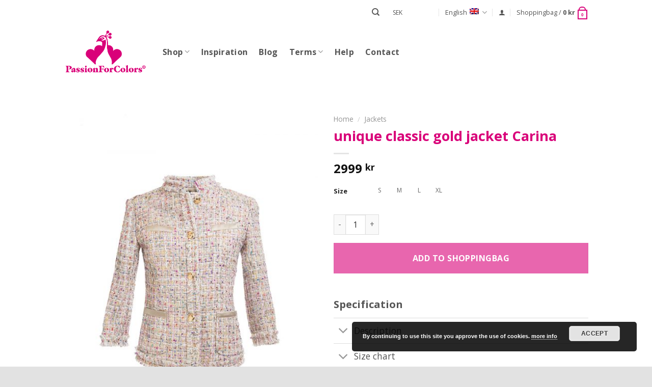

--- FILE ---
content_type: text/html; charset=UTF-8
request_url: https://www.passionforcolors.com/product/unique-classic-gold-jacket/
body_size: 35887
content:
<!DOCTYPE html> <!--[if IE 9 ]><html lang="en-US" class="ie9 loading-site no-js"> <![endif]--> <!--[if IE 8 ]><html lang="en-US" class="ie8 loading-site no-js"> <![endif]--> <!--[if (gte IE 9)|!(IE)]><!--><html lang="en-US" class="loading-site no-js"> <!--<![endif]--><head><meta charset="UTF-8" /><link rel="profile" href="https://gmpg.org/xfn/11" /><link rel="pingback" href="https://www.passionforcolors.com/xmlrpc.php" /> <script defer src="[data-uri]"></script> <script defer src="[data-uri]"></script> <meta name='robots' content='index, follow, max-image-preview:large, max-snippet:-1, max-video-preview:-1' /><link rel="alternate" hreflang="en-us" href="https://www.passionforcolors.com/product/unique-classic-gold-jacket/" /><link rel="alternate" hreflang="sv-se" href="https://www.passionforcolors.com/produkt/chanelinspirerad-kavaj-passionforcolors-webshop-2/?lang=sv" /><link rel="alternate" hreflang="x-default" href="https://www.passionforcolors.com/product/unique-classic-gold-jacket/" /><meta name="viewport" content="width=device-width, initial-scale=1, maximum-scale=1" /><title>unique classic gold jacket Carina Chanel - PassionForColors</title><meta name="description" content="unique classic gold jacket. Carina is a fusion with inspiration from the Asian collar style and from the always as up to date, style icon, Coco Chanel" /><link rel="canonical" href="https://www.passionforcolors.com/product/unique-classic-gold-jacket/" /><meta property="og:locale" content="en_US" /><meta property="og:type" content="article" /><meta property="og:title" content="unique classic gold jacket Carina Chanel - PassionForColors" /><meta property="og:description" content="unique classic gold jacket. Carina is a fusion with inspiration from the Asian collar style and from the always as up to date, style icon, Coco Chanel" /><meta property="og:url" content="https://www.passionforcolors.com/product/unique-classic-gold-jacket/" /><meta property="og:site_name" content="PassionForColors" /><meta property="article:modified_time" content="2023-04-30T22:00:03+00:00" /><meta property="og:image" content="https://usercontent.one/wp/www.passionforcolors.com/wp-content/uploads/2018/03/Carina_kavaj_guld_fram-2.jpg" /><meta property="og:image:width" content="714" /><meta property="og:image:height" content="1000" /><meta property="og:image:type" content="image/jpeg" /><meta name="twitter:card" content="summary_large_image" /><meta name="twitter:label1" content="Est. reading time" /><meta name="twitter:data1" content="2 minutes" /> <script type="application/ld+json" class="yoast-schema-graph">{"@context":"https://schema.org","@graph":[{"@type":"WebPage","@id":"https://www.passionforcolors.com/product/unique-classic-gold-jacket/","url":"https://www.passionforcolors.com/product/unique-classic-gold-jacket/","name":"unique classic gold jacket Carina Chanel - PassionForColors","isPartOf":{"@id":"https://www.passionforcolors.com/#website"},"primaryImageOfPage":{"@id":"https://www.passionforcolors.com/product/unique-classic-gold-jacket/#primaryimage"},"image":{"@id":"https://www.passionforcolors.com/product/unique-classic-gold-jacket/#primaryimage"},"thumbnailUrl":"https://www.passionforcolors.com/wp-content/uploads/2018/03/Carina_kavaj_guld_fram-2.jpg","datePublished":"2018-03-02T17:58:18+00:00","dateModified":"2023-04-30T22:00:03+00:00","description":"unique classic gold jacket. Carina is a fusion with inspiration from the Asian collar style and from the always as up to date, style icon, Coco Chanel","breadcrumb":{"@id":"https://www.passionforcolors.com/product/unique-classic-gold-jacket/#breadcrumb"},"inLanguage":"en-US","potentialAction":[{"@type":"ReadAction","target":["https://www.passionforcolors.com/product/unique-classic-gold-jacket/"]}]},{"@type":"ImageObject","inLanguage":"en-US","@id":"https://www.passionforcolors.com/product/unique-classic-gold-jacket/#primaryimage","url":"https://www.passionforcolors.com/wp-content/uploads/2018/03/Carina_kavaj_guld_fram-2.jpg","contentUrl":"https://www.passionforcolors.com/wp-content/uploads/2018/03/Carina_kavaj_guld_fram-2.jpg","width":714,"height":1000,"caption":"unique classic gold jacket"},{"@type":"BreadcrumbList","@id":"https://www.passionforcolors.com/product/unique-classic-gold-jacket/#breadcrumb","itemListElement":[{"@type":"ListItem","position":1,"name":"Home","item":"https://www.passionforcolors.com/"},{"@type":"ListItem","position":2,"name":"Shop","item":"https://www.passionforcolors.com/collection/"},{"@type":"ListItem","position":3,"name":"unique classic gold jacket Carina"}]},{"@type":"WebSite","@id":"https://www.passionforcolors.com/#website","url":"https://www.passionforcolors.com/","name":"PassionForColors","description":"Real passion, Real color","potentialAction":[{"@type":"SearchAction","target":{"@type":"EntryPoint","urlTemplate":"https://www.passionforcolors.com/?s={search_term_string}"},"query-input":"required name=search_term_string"}],"inLanguage":"en-US"}]}</script> <link rel='dns-prefetch' href='//cdn.jsdelivr.net' /><link rel='dns-prefetch' href='//fonts.googleapis.com' /><link rel="alternate" type="application/rss+xml" title="PassionForColors &raquo; Feed" href="https://www.passionforcolors.com/feed/" /><link rel="alternate" type="application/rss+xml" title="PassionForColors &raquo; Comments Feed" href="https://www.passionforcolors.com/comments/feed/" /><link rel="alternate" type="application/rss+xml" title="PassionForColors &raquo; unique classic gold jacket Carina Comments Feed" href="https://www.passionforcolors.com/product/unique-classic-gold-jacket/feed/" /><link rel="prefetch" href="https://usercontent.one/wp/www.passionforcolors.com/wp-content/themes/flatsome/assets/js/chunk.countup.fe2c1016.js" /><link rel="prefetch" href="https://usercontent.one/wp/www.passionforcolors.com/wp-content/themes/flatsome/assets/js/chunk.sticky-sidebar.a58a6557.js" /><link rel="prefetch" href="https://usercontent.one/wp/www.passionforcolors.com/wp-content/themes/flatsome/assets/js/chunk.tooltips.29144c1c.js" /><link rel="prefetch" href="https://usercontent.one/wp/www.passionforcolors.com/wp-content/themes/flatsome/assets/js/chunk.vendors-popups.947eca5c.js" /><link rel="prefetch" href="https://usercontent.one/wp/www.passionforcolors.com/wp-content/themes/flatsome/assets/js/chunk.vendors-slider.f0d2cbc9.js" /><link rel='stylesheet' id='twb-open-sans-css' href='https://fonts.googleapis.com/css?family=Open+Sans%3A300%2C400%2C500%2C600%2C700%2C800&#038;display=swap&#038;ver=6.2.8' type='text/css' media='all' /><link rel='stylesheet' id='twb-global-css' href='https://usercontent.one/wp/www.passionforcolors.com/wp-content/plugins/wd-instagram-feed/booster/assets/css/global.css?ver=1.0.0' type='text/css' media='all' /><link rel='stylesheet' id='sbi_styles-css' href='https://usercontent.one/wp/www.passionforcolors.com/wp-content/plugins/instagram-feed/css/sbi-styles.min.css?ver=6.10.0' type='text/css' media='all' /><style id='wp-block-library-inline-css' type='text/css'>:root{--wp-admin-theme-color:#007cba;--wp-admin-theme-color--rgb:0,124,186;--wp-admin-theme-color-darker-10:#006ba1;--wp-admin-theme-color-darker-10--rgb:0,107,161;--wp-admin-theme-color-darker-20:#005a87;--wp-admin-theme-color-darker-20--rgb:0,90,135;--wp-admin-border-width-focus:2px;--wp-block-synced-color:#7a00df;--wp-block-synced-color--rgb:122,0,223}@media (-webkit-min-device-pixel-ratio:2),(min-resolution:192dpi){:root{--wp-admin-border-width-focus:1.5px}}.wp-element-button{cursor:pointer}:root{--wp--preset--font-size--normal:16px;--wp--preset--font-size--huge:42px}:root .has-very-light-gray-background-color{background-color:#eee}:root .has-very-dark-gray-background-color{background-color:#313131}:root .has-very-light-gray-color{color:#eee}:root .has-very-dark-gray-color{color:#313131}:root .has-vivid-green-cyan-to-vivid-cyan-blue-gradient-background{background:linear-gradient(135deg,#00d084,#0693e3)}:root .has-purple-crush-gradient-background{background:linear-gradient(135deg,#34e2e4,#4721fb 50%,#ab1dfe)}:root .has-hazy-dawn-gradient-background{background:linear-gradient(135deg,#faaca8,#dad0ec)}:root .has-subdued-olive-gradient-background{background:linear-gradient(135deg,#fafae1,#67a671)}:root .has-atomic-cream-gradient-background{background:linear-gradient(135deg,#fdd79a,#004a59)}:root .has-nightshade-gradient-background{background:linear-gradient(135deg,#330968,#31cdcf)}:root .has-midnight-gradient-background{background:linear-gradient(135deg,#020381,#2874fc)}.has-regular-font-size{font-size:1em}.has-larger-font-size{font-size:2.625em}.has-normal-font-size{font-size:var(--wp--preset--font-size--normal)}.has-huge-font-size{font-size:var(--wp--preset--font-size--huge)}.has-text-align-center{text-align:center}.has-text-align-left{text-align:left}.has-text-align-right{text-align:right}#end-resizable-editor-section{display:none}.aligncenter{clear:both}.items-justified-left{justify-content:flex-start}.items-justified-center{justify-content:center}.items-justified-right{justify-content:flex-end}.items-justified-space-between{justify-content:space-between}.screen-reader-text{clip:rect(1px,1px,1px,1px);word-wrap:normal!important;border:0;-webkit-clip-path:inset(50%);clip-path:inset(50%);height:1px;margin:-1px;overflow:hidden;padding:0;position:absolute;width:1px}.screen-reader-text:focus{clip:auto!important;background-color:#ddd;-webkit-clip-path:none;clip-path:none;color:#444;display:block;font-size:1em;height:auto;left:5px;line-height:normal;padding:15px 23px 14px;text-decoration:none;top:5px;width:auto;z-index:100000}html :where(.has-border-color){border-style:solid}html :where([style*=border-top-color]){border-top-style:solid}html :where([style*=border-right-color]){border-right-style:solid}html :where([style*=border-bottom-color]){border-bottom-style:solid}html :where([style*=border-left-color]){border-left-style:solid}html :where([style*=border-width]){border-style:solid}html :where([style*=border-top-width]){border-top-style:solid}html :where([style*=border-right-width]){border-right-style:solid}html :where([style*=border-bottom-width]){border-bottom-style:solid}html :where([style*=border-left-width]){border-left-style:solid}html :where(img[class*=wp-image-]){height:auto;max-width:100%}figure{margin:0 0 1em}html :where(.is-position-sticky){--wp-admin--admin-bar--position-offset:var(--wp-admin--admin-bar--height,0px)}@media screen and (max-width:600px){html :where(.is-position-sticky){--wp-admin--admin-bar--position-offset:0px}}</style><link rel='stylesheet' id='classic-theme-styles-css' href='https://www.passionforcolors.com/wp-includes/css/classic-themes.min.css?ver=6.2.8' type='text/css' media='all' /><link rel='stylesheet' id='contact-form-7-css' href='https://usercontent.one/wp/www.passionforcolors.com/wp-content/plugins/contact-form-7/includes/css/styles.css?ver=5.9.2' type='text/css' media='all' /><link rel='stylesheet' id='wcml-dropdown-0-css' href='https://www.passionforcolors.com/wp-content/cache/autoptimize/autoptimize_single_b55da28ed1ec326f9aa73dfcb02ed41e.php?ver=5.5.3.1' type='text/css' media='all' /><style id='wcml-dropdown-0-inline-css' type='text/css'>.product.wcml-dropdown, .product.wcml-dropdown li, .product.wcml-dropdown li li{border-color:#ffffff ;}.product.wcml-dropdown li>a {color:#555555;}.product.wcml-dropdown li:hover>a, .product.wcml-dropdown li:focus>a {background-color:#ffffff;}.product.wcml-dropdown .wcml-cs-active-currency>a {color:#555555;}.product.wcml-dropdown .wcml-cs-active-currency:hover>a, .product.wcml-dropdown .wcml-cs-active-currency:focus>a {background-color:#ffffff;}</style><link rel='stylesheet' id='photoswipe-css' href='https://usercontent.one/wp/www.passionforcolors.com/wp-content/plugins/woocommerce/assets/css/photoswipe/photoswipe.min.css?ver=8.6.3' type='text/css' media='all' /><link rel='stylesheet' id='photoswipe-default-skin-css' href='https://usercontent.one/wp/www.passionforcolors.com/wp-content/plugins/woocommerce/assets/css/photoswipe/default-skin/default-skin.min.css?ver=8.6.3' type='text/css' media='all' /><style id='woocommerce-inline-inline-css' type='text/css'>.woocommerce form .form-row .required { visibility: visible; }</style><link rel='stylesheet' id='wppa_style-css' href='https://usercontent.one/wp/www.passionforcolors.com/wp-content/plugins/wp-photo-album-plus/wppa-style.css?ver=250904-91358' type='text/css' media='all' /><style id='wppa_style-inline-css' type='text/css'>.wppa-box {	border-style: solid; border-width:1px;border-radius:6px; -moz-border-radius:6px;margin-bottom:8px;background-color:#eeeeee;border-color:#cccccc; }
.wppa-mini-box { border-style: solid; border-width:1px;border-radius:2px;border-color:#cccccc; }
.wppa-cover-box {  }
.wppa-cover-text-frame {  }
.wppa-box-text {  }
.wppa-box-text, .wppa-box-text-nocolor { font-weight:normal; }
.wppa-thumb-text { font-weight:normal; }
.wppa-nav-text { font-weight:normal; }
.wppa-img { background-color:#eeeeee; }
.wppa-title { font-weight:bold; }
.wppa-fulldesc { font-weight:normal; }
.wppa-fulltitle { font-weight:normal; }</style><link rel='stylesheet' id='yith_wccl_frontend-css' href='https://usercontent.one/wp/www.passionforcolors.com/wp-content/plugins/yith-color-and-label-variations-for-woocommerce/assets/css/frontend.css?ver=2.5.0' type='text/css' media='all' /><style id='yith_wccl_frontend-inline-css' type='text/css'>:root{
	--yith-wccl-form-colors_border: #ffffff;
	--yith-wccl-form-colors_accent: #448a85;
	--yith-wccl-form-colors-accent-hover: rgba(68,138,133,0.4);
	--yith-wccl-customization-color-swatches-size: 25px;
	--yith-wccl-customization-color-swatches-border-radius: 25px;
	--yith-wccl-customization-option-border-radius: 25px;
}</style><link rel='stylesheet' id='flatsome-woocommerce-wishlist-css' href='https://usercontent.one/wp/www.passionforcolors.com/wp-content/themes/flatsome/inc/integrations/wc-yith-wishlist/wishlist.css?ver=3.10.2' type='text/css' media='all' /><link rel='stylesheet' id='flatsome-main-css' href='https://usercontent.one/wp/www.passionforcolors.com/wp-content/themes/flatsome/assets/css/flatsome.css?ver=3.15.5' type='text/css' media='all' /><style id='flatsome-main-inline-css' type='text/css'>@font-face {
				font-family: "fl-icons";
				font-display: block;
				src: url(https://usercontent.one/wp/www.passionforcolors.com/wp-content/themes/flatsome/assets/css/icons/fl-icons.eot?v=3.15.5);
				src:
					url(https://usercontent.one/wp/www.passionforcolors.com/wp-content/themes/flatsome/assets/css/icons/fl-icons.eot#iefix?v=3.15.5) format("embedded-opentype"),
					url(https://usercontent.one/wp/www.passionforcolors.com/wp-content/themes/flatsome/assets/css/icons/fl-icons.woff2?v=3.15.5) format("woff2"),
					url(https://usercontent.one/wp/www.passionforcolors.com/wp-content/themes/flatsome/assets/css/icons/fl-icons.ttf?v=3.15.5) format("truetype"),
					url(https://usercontent.one/wp/www.passionforcolors.com/wp-content/themes/flatsome/assets/css/icons/fl-icons.woff?v=3.15.5) format("woff"),
					url(https://usercontent.one/wp/www.passionforcolors.com/wp-content/themes/flatsome/assets/css/icons/fl-icons.svg?v=3.15.5#fl-icons) format("svg");
			}</style><link rel='stylesheet' id='flatsome-shop-css' href='https://usercontent.one/wp/www.passionforcolors.com/wp-content/themes/flatsome/assets/css/flatsome-shop.css?ver=3.15.5' type='text/css' media='all' /><link rel='stylesheet' id='flatsome-style-css' href='https://usercontent.one/wp/www.passionforcolors.com/wp-content/themes/passionforcolors/style.css?ver=3.0' type='text/css' media='all' /><link rel='stylesheet' id='flatsome-googlefonts-css' href='//fonts.googleapis.com/css?family=Open+Sans%3Aregular%2C700%2Cregular%7CPT+Sans%3Aregular%2Cregular%7CDancing+Script%3Aregular%2Cdefault&#038;display=swap&#038;ver=3.9' type='text/css' media='all' /> <script type="text/template" id="tmpl-variation-template"><div class="woocommerce-variation-description">{{{ data.variation.variation_description }}}</div>
	<div class="woocommerce-variation-price">{{{ data.variation.price_html }}}</div>
	<div class="woocommerce-variation-availability">{{{ data.variation.availability_html }}}</div></script> <script type="text/template" id="tmpl-unavailable-variation-template"><p>Sorry, this product is unavailable. Please choose a different combination.</p></script> <script defer src="[data-uri]"></script><script type='text/javascript' src='https://www.passionforcolors.com/wp-includes/js/dist/vendor/wp-polyfill-inert.min.js?ver=3.1.2' id='wp-polyfill-inert-js'></script> <script type='text/javascript' src='https://www.passionforcolors.com/wp-includes/js/dist/vendor/regenerator-runtime.min.js?ver=0.13.11' id='regenerator-runtime-js'></script> <script type='text/javascript' src='https://www.passionforcolors.com/wp-includes/js/dist/vendor/wp-polyfill.min.js?ver=3.15.0' id='wp-polyfill-js'></script> <script type='text/javascript' src='https://www.passionforcolors.com/wp-includes/js/dist/hooks.min.js?ver=4169d3cf8e8d95a3d6d5' id='wp-hooks-js'></script> <script type='text/javascript' src='https://www.passionforcolors.com/wp-includes/js/dist/i18n.min.js?ver=9e794f35a71bb98672ae' id='wp-i18n-js'></script> <script defer id="wp-i18n-js-after" src="[data-uri]"></script> <script defer type='text/javascript' src='https://usercontent.one/wp/www.passionforcolors.com/wp-content/plugins/wp-photo-album-plus/js/wppa-decls.js?ver=250904-71358' id='wppa-decls-js'></script> <script defer id="wppa-decls-js-after" src="[data-uri]"></script> <script type='text/javascript' src='https://www.passionforcolors.com/wp-includes/js/jquery/jquery.min.js?ver=3.6.4' id='jquery-core-js'></script> <script defer type='text/javascript' src='https://www.passionforcolors.com/wp-includes/js/jquery/jquery-migrate.min.js?ver=3.4.0' id='jquery-migrate-js'></script> <script defer type='text/javascript' src='https://www.passionforcolors.com/wp-includes/js/jquery/jquery.form.min.js?ver=4.3.0' id='jquery-form-js'></script> <script defer type='text/javascript' src='https://www.passionforcolors.com/wp-includes/js/imagesloaded.min.js?ver=4.1.4' id='imagesloaded-js'></script> <script defer type='text/javascript' src='https://www.passionforcolors.com/wp-includes/js/masonry.min.js?ver=4.2.2' id='masonry-js'></script> <script defer type='text/javascript' src='https://www.passionforcolors.com/wp-includes/js/jquery/jquery.masonry.min.js?ver=3.1.2b' id='jquery-masonry-js'></script> <script defer type='text/javascript' src='https://www.passionforcolors.com/wp-includes/js/jquery/ui/core.min.js?ver=1.13.2' id='jquery-ui-core-js'></script> <script defer type='text/javascript' src='https://www.passionforcolors.com/wp-includes/js/jquery/ui/mouse.min.js?ver=1.13.2' id='jquery-ui-mouse-js'></script> <script defer type='text/javascript' src='https://www.passionforcolors.com/wp-includes/js/jquery/ui/resizable.min.js?ver=1.13.2' id='jquery-ui-resizable-js'></script> <script defer type='text/javascript' src='https://www.passionforcolors.com/wp-includes/js/jquery/ui/draggable.min.js?ver=1.13.2' id='jquery-ui-draggable-js'></script> <script defer type='text/javascript' src='https://www.passionforcolors.com/wp-includes/js/jquery/ui/controlgroup.min.js?ver=1.13.2' id='jquery-ui-controlgroup-js'></script> <script defer type='text/javascript' src='https://www.passionforcolors.com/wp-includes/js/jquery/ui/checkboxradio.min.js?ver=1.13.2' id='jquery-ui-checkboxradio-js'></script> <script defer type='text/javascript' src='https://www.passionforcolors.com/wp-includes/js/jquery/ui/button.min.js?ver=1.13.2' id='jquery-ui-button-js'></script> <script defer type='text/javascript' src='https://www.passionforcolors.com/wp-includes/js/jquery/ui/dialog.min.js?ver=1.13.2' id='jquery-ui-dialog-js'></script> <script defer id="wppa-all-js-extra" src="[data-uri]"></script> <script defer type='text/javascript' src='https://usercontent.one/wp/www.passionforcolors.com/wp-content/plugins/wp-photo-album-plus/js/wppa-all.js?ver=250904-71358' id='wppa-all-js'></script> <script defer type='text/javascript' src='https://usercontent.one/wp/www.passionforcolors.com/wp-content/plugins/wp-photo-album-plus/vendor/jquery-easing/jquery.easing.min.js?ver=9.0.12.001' id='nicescrollr-easing-min-js-js'></script> <script defer type='text/javascript' src='https://usercontent.one/wp/www.passionforcolors.com/wp-content/plugins/wd-instagram-feed/booster/assets/js/circle-progress.js?ver=1.2.2' id='twb-circle-js'></script> <script defer id="twb-global-js-extra" src="[data-uri]"></script> <script defer type='text/javascript' src='https://usercontent.one/wp/www.passionforcolors.com/wp-content/plugins/wd-instagram-feed/booster/assets/js/global.js?ver=1.0.0' id='twb-global-js'></script> <link rel="https://api.w.org/" href="https://www.passionforcolors.com/wp-json/" /><link rel="alternate" type="application/json" href="https://www.passionforcolors.com/wp-json/wp/v2/product/738" /><link rel="EditURI" type="application/rsd+xml" title="RSD" href="https://www.passionforcolors.com/xmlrpc.php?rsd" /><link rel="wlwmanifest" type="application/wlwmanifest+xml" href="https://www.passionforcolors.com/wp-includes/wlwmanifest.xml" /><meta name="generator" content="WordPress 6.2.8" /><meta name="generator" content="WooCommerce 8.6.3" /><link rel='shortlink' href='https://www.passionforcolors.com/?p=738' /><link rel="alternate" type="application/json+oembed" href="https://www.passionforcolors.com/wp-json/oembed/1.0/embed?url=https%3A%2F%2Fwww.passionforcolors.com%2Fproduct%2Funique-classic-gold-jacket%2F" /><link rel="alternate" type="text/xml+oembed" href="https://www.passionforcolors.com/wp-json/oembed/1.0/embed?url=https%3A%2F%2Fwww.passionforcolors.com%2Fproduct%2Funique-classic-gold-jacket%2F&#038;format=xml" /><meta name="generator" content="WPML ver:4.8.6 stt:1,51;" />  <script>(function(i,s,o,g,r,a,m){i['GoogleAnalyticsObject']=r;i[r]=i[r]||function(){
			(i[r].q=i[r].q||[]).push(arguments)},i[r].l=1*new Date();a=s.createElement(o),
			m=s.getElementsByTagName(o)[0];a.async=1;a.src=g;m.parentNode.insertBefore(a,m)
			})(window,document,'script','https://www.google-analytics.com/analytics.js','ga');
			ga('create', 'UA-127637571-1', 'auto');
			ga('send', 'pageview');</script> <style>[class*=" icon-oc-"],[class^=icon-oc-]{speak:none;font-style:normal;font-weight:400;font-variant:normal;text-transform:none;line-height:1;-webkit-font-smoothing:antialiased;-moz-osx-font-smoothing:grayscale}.icon-oc-one-com-white-32px-fill:before{content:"901"}.icon-oc-one-com:before{content:"900"}#one-com-icon,.toplevel_page_onecom-wp .wp-menu-image{speak:none;display:flex;align-items:center;justify-content:center;text-transform:none;line-height:1;-webkit-font-smoothing:antialiased;-moz-osx-font-smoothing:grayscale}.onecom-wp-admin-bar-item>a,.toplevel_page_onecom-wp>.wp-menu-name{font-size:16px;font-weight:400;line-height:1}.toplevel_page_onecom-wp>.wp-menu-name img{width:69px;height:9px;}.wp-submenu-wrap.wp-submenu>.wp-submenu-head>img{width:88px;height:auto}.onecom-wp-admin-bar-item>a img{height:7px!important}.onecom-wp-admin-bar-item>a img,.toplevel_page_onecom-wp>.wp-menu-name img{opacity:.8}.onecom-wp-admin-bar-item.hover>a img,.toplevel_page_onecom-wp.wp-has-current-submenu>.wp-menu-name img,li.opensub>a.toplevel_page_onecom-wp>.wp-menu-name img{opacity:1}#one-com-icon:before,.onecom-wp-admin-bar-item>a:before,.toplevel_page_onecom-wp>.wp-menu-image:before{content:'';position:static!important;background-color:rgba(240,245,250,.4);border-radius:102px;width:18px;height:18px;padding:0!important}.onecom-wp-admin-bar-item>a:before{width:14px;height:14px}.onecom-wp-admin-bar-item.hover>a:before,.toplevel_page_onecom-wp.opensub>a>.wp-menu-image:before,.toplevel_page_onecom-wp.wp-has-current-submenu>.wp-menu-image:before{background-color:#76b82a}.onecom-wp-admin-bar-item>a{display:inline-flex!important;align-items:center;justify-content:center}#one-com-logo-wrapper{font-size:4em}#one-com-icon{vertical-align:middle}.imagify-welcome{display:none !important;}</style><script type="text/javascript">(function(url){
	if(/(?:Chrome\/26\.0\.1410\.63 Safari\/537\.31|WordfenceTestMonBot)/.test(navigator.userAgent)){ return; }
	var addEvent = function(evt, handler) {
		if (window.addEventListener) {
			document.addEventListener(evt, handler, false);
		} else if (window.attachEvent) {
			document.attachEvent('on' + evt, handler);
		}
	};
	var removeEvent = function(evt, handler) {
		if (window.removeEventListener) {
			document.removeEventListener(evt, handler, false);
		} else if (window.detachEvent) {
			document.detachEvent('on' + evt, handler);
		}
	};
	var evts = 'contextmenu dblclick drag dragend dragenter dragleave dragover dragstart drop keydown keypress keyup mousedown mousemove mouseout mouseover mouseup mousewheel scroll'.split(' ');
	var logHuman = function() {
		if (window.wfLogHumanRan) { return; }
		window.wfLogHumanRan = true;
		var wfscr = document.createElement('script');
		wfscr.type = 'text/javascript';
		wfscr.async = true;
		wfscr.src = url + '&r=' + Math.random();
		(document.getElementsByTagName('head')[0]||document.getElementsByTagName('body')[0]).appendChild(wfscr);
		for (var i = 0; i < evts.length; i++) {
			removeEvent(evts[i], logHuman);
		}
	};
	for (var i = 0; i < evts.length; i++) {
		addEvent(evts[i], logHuman);
	}
})('//www.passionforcolors.com/?wordfence_lh=1&hid=361EF525BD5AB441938C3936FCAABE7B');</script><style>.bg{opacity: 0; transition: opacity 1s; -webkit-transition: opacity 1s;} .bg-loaded{opacity: 1;}</style><!--[if IE]><link rel="stylesheet" type="text/css" href="https://usercontent.one/wp/www.passionforcolors.com/wp-content/themes/flatsome/assets/css/ie-fallback.css"><script src="//cdnjs.cloudflare.com/ajax/libs/html5shiv/3.6.1/html5shiv.js"></script><script>var head = document.getElementsByTagName('head')[0],style = document.createElement('style');style.type = 'text/css';style.styleSheet.cssText = ':before,:after{content:none !important';head.appendChild(style);setTimeout(function(){head.removeChild(style);}, 0);</script><script src="https://usercontent.one/wp/www.passionforcolors.com/wp-content/themes/flatsome/assets/libs/ie-flexibility.js"></script><![endif]--> <noscript><style>.woocommerce-product-gallery{ opacity: 1 !important; }</style></noscript><style id="custom-css" type="text/css">:root {--primary-color: #A0A0A0;}html{background-color:#E2E2E2!important;}.container-width, .full-width .ubermenu-nav, .container, .row{max-width: 1060px}.row.row-collapse{max-width: 1030px}.row.row-small{max-width: 1052.5px}.row.row-large{max-width: 1090px}.header-main{height: 105px}#logo img{max-height: 105px}#logo{width:164px;}.header-bottom{min-height: 10px}.header-top{min-height: 20px}.transparent .header-main{height: 90px}.transparent #logo img{max-height: 90px}.has-transparent + .page-title:first-of-type,.has-transparent + #main > .page-title,.has-transparent + #main > div > .page-title,.has-transparent + #main .page-header-wrapper:first-of-type .page-title{padding-top: 120px;}.header.show-on-scroll,.stuck .header-main{height:70px!important}.stuck #logo img{max-height: 70px!important}.search-form{ width: 100%;}.header-bg-color {background-color: rgba(255,255,255,0.9)}.header-bottom {background-color: #F1F1F1}.header-main .nav > li > a{line-height: 16px }.header-wrapper:not(.stuck) .header-main .header-nav{margin-top: 1px }.header-bottom-nav > li > a{line-height: 28px }@media (max-width: 549px) {.header-main{height: 75px}#logo img{max-height: 75px}}.nav-dropdown-has-arrow.nav-dropdown-has-border li.has-dropdown:before{border-bottom-color: #FFFFFF;}.nav .nav-dropdown{border-color: #FFFFFF }.nav-dropdown{font-size:100%}.header-top{background-color:#FFFFFF!important;}/* Color */.accordion-title.active, .has-icon-bg .icon .icon-inner,.logo a, .primary.is-underline, .primary.is-link, .badge-outline .badge-inner, .nav-outline > li.active> a,.nav-outline >li.active > a, .cart-icon strong,[data-color='primary'], .is-outline.primary{color: #A0A0A0;}/* Color !important */[data-text-color="primary"]{color: #A0A0A0!important;}/* Background Color */[data-text-bg="primary"]{background-color: #A0A0A0;}/* Background */.scroll-to-bullets a,.featured-title, .label-new.menu-item > a:after, .nav-pagination > li > .current,.nav-pagination > li > span:hover,.nav-pagination > li > a:hover,.has-hover:hover .badge-outline .badge-inner,button[type="submit"], .button.wc-forward:not(.checkout):not(.checkout-button), .button.submit-button, .button.primary:not(.is-outline),.featured-table .title,.is-outline:hover, .has-icon:hover .icon-label,.nav-dropdown-bold .nav-column li > a:hover, .nav-dropdown.nav-dropdown-bold > li > a:hover, .nav-dropdown-bold.dark .nav-column li > a:hover, .nav-dropdown.nav-dropdown-bold.dark > li > a:hover, .header-vertical-menu__opener ,.is-outline:hover, .tagcloud a:hover,.grid-tools a, input[type='submit']:not(.is-form), .box-badge:hover .box-text, input.button.alt,.nav-box > li > a:hover,.nav-box > li.active > a,.nav-pills > li.active > a ,.current-dropdown .cart-icon strong, .cart-icon:hover strong, .nav-line-bottom > li > a:before, .nav-line-grow > li > a:before, .nav-line > li > a:before,.banner, .header-top, .slider-nav-circle .flickity-prev-next-button:hover svg, .slider-nav-circle .flickity-prev-next-button:hover .arrow, .primary.is-outline:hover, .button.primary:not(.is-outline), input[type='submit'].primary, input[type='submit'].primary, input[type='reset'].button, input[type='button'].primary, .badge-inner{background-color: #A0A0A0;}/* Border */.nav-vertical.nav-tabs > li.active > a,.scroll-to-bullets a.active,.nav-pagination > li > .current,.nav-pagination > li > span:hover,.nav-pagination > li > a:hover,.has-hover:hover .badge-outline .badge-inner,.accordion-title.active,.featured-table,.is-outline:hover, .tagcloud a:hover,blockquote, .has-border, .cart-icon strong:after,.cart-icon strong,.blockUI:before, .processing:before,.loading-spin, .slider-nav-circle .flickity-prev-next-button:hover svg, .slider-nav-circle .flickity-prev-next-button:hover .arrow, .primary.is-outline:hover{border-color: #A0A0A0}.nav-tabs > li.active > a{border-top-color: #A0A0A0}.widget_shopping_cart_content .blockUI.blockOverlay:before { border-left-color: #A0A0A0 }.woocommerce-checkout-review-order .blockUI.blockOverlay:before { border-left-color: #A0A0A0 }/* Fill */.slider .flickity-prev-next-button:hover svg,.slider .flickity-prev-next-button:hover .arrow{fill: #A0A0A0;}/* Background Color */[data-icon-label]:after, .secondary.is-underline:hover,.secondary.is-outline:hover,.icon-label,.button.secondary:not(.is-outline),.button.alt:not(.is-outline), .badge-inner.on-sale, .button.checkout, .single_add_to_cart_button, .current .breadcrumb-step{ background-color:#d9017a; }[data-text-bg="secondary"]{background-color: #d9017a;}/* Color */.secondary.is-underline,.secondary.is-link, .secondary.is-outline,.stars a.active, .star-rating:before, .woocommerce-page .star-rating:before,.star-rating span:before, .color-secondary{color: #d9017a}/* Color !important */[data-text-color="secondary"]{color: #d9017a!important;}/* Border */.secondary.is-outline:hover{border-color:#d9017a}@media screen and (max-width: 549px){body{font-size: 100%;}}body{font-family:"Open Sans", sans-serif}body{font-weight: 0}.nav > li > a {font-family:"PT Sans", sans-serif;}.mobile-sidebar-levels-2 .nav > li > ul > li > a {font-family:"PT Sans", sans-serif;}.nav > li > a {font-weight: 0;}.mobile-sidebar-levels-2 .nav > li > ul > li > a {font-weight: 0;}h1,h2,h3,h4,h5,h6,.heading-font, .off-canvas-center .nav-sidebar.nav-vertical > li > a{font-family: "Open Sans", sans-serif;}h1,h2,h3,h4,h5,h6,.heading-font,.banner h1,.banner h2{font-weight: 700;}.alt-font{font-family: "Dancing Script", sans-serif;}a{color: #555555;}.widget a{color: #555555;}.widget a:hover{color: ;}.widget .tagcloud a:hover{border-color: ; background-color: ;}.shop-page-title.featured-title .title-overlay{background-color: rgba(255,255,255,0);}@media screen and (min-width: 550px){.products .box-vertical .box-image{min-width: 247px!important;width: 247px!important;}}.footer-1{background-color: #ab996f}.footer-2{background-color: #ab996f}.absolute-footer, html{background-color: #f1f1f1}/* Custom CSS */#logo img, .stuck #logo img {max-height: 99px;}ul#menu-secondary {text-align: center;}.woocommerce-variation.single_variation {display: none !important;}ul#menu-secondary li{padding-left: 16px !important;padding-right: 16px !important;}/*ul.menu>li, .widget>ul>li {display: inline-block;}*/.is-outline {color: #D9017A;}div#block_widget-4 {color: #D9017A;}div#block_widget-4 p.has-block.tooltipstered {margin-bottom: 10px;}.absolute-footer.light.medium-text-center.text-center {border-top: 1px solid;}.footer-primary.pull-left {position: relative;top: 15px;}.star-rating {display: none;}.box-text.box-text-products {text-align: center;}.flex-col.medium-text-center p.woocommerce-result-count.hide-for-medium {display: none;}select.orderby {display: none;}.is-large {display: none;}h1.shop-page-title.is-xlarge {text-align: center;}.product-page-accordian {display: none;}a.reset_variations {display: none !important;}button.single_add_to_cart_button.button.alt.disabled.wc-variation-selection-needed {width: 100%;padding-top: 10px;padding-bottom: 10px;}ul.menu>li+li, .widget>ul>li+li {border-top: 0px solid #ececec;}div#masthead {margin-bottom: 10px;}.nav-uppercase>li>a {text-transform: none;}body {color: #555;}.nav>li>a, .nav-dropdown>li>a, .nav-column>li>a {color: #555;}.is-uppercase, .uppercase {text-transform: none;font-size: .9em;text-decoration-color: #555555;text-decoration-line: none;text-decoration-style: solid;font-weight: normal;}ul#menu-secondary-engelska {text-align: center;}.accordion {color: #555555;}.footer-1, .footer-2 {border-top: none;}button.single_add_to_cart_button.button.alt{width: 100%;padding-top: 10px;padding-bottom: 10px;}.header-wrapper {color: white;}.wcml-dropdown a.wcml-cs-item-toggle:after {content: f107;font-family: 'fl-icons' !important;vertical-align: middle;display: inline-block;border: .35em solid transparent;border-top: none;position: relative;right: 0px;top: 0;font-size: 16px;margin-left: .2em;opacity: .6;margin-top: .2em;}.wcml-dropdown {width: 7.5em;}.wcml-dropdown .wcml-cs-submenu {visibility: hidden;position: absolute;top: 100%;right: 0;left: 0;border-top: 1px solid #cdcdcd;padding: 0;margin: 0 !important;list-style-type: none;z-index: 101;box-shadow: 1px 1px 15px rgba(0,0,0,0.15);border: 0px solid #ddd;color: #777;background-color: #fff;padding: 20px 0 20px !important;}.container.mb-half a, .container.mb-half .nav>li>a:hover, .container.mb-half .nav>li.active>a {color: #d90179;font-family: 'Open Sans', regular;font-weight: 200;font-size: 14px;}.nav-line-bottom>li>a:before, .nav-line-grow>li>a:before, .nav-line>li>a:before, .current-dropdown .cart-icon strong, .cart-icon:hover strong {background-color: #d90179;}.cart-icon strong{border-color: #d90179;}.cart-icon strong{color: #d90179;}.nav-vertical.nav-tabs > li.active > a, .scroll-to-bullets a.active, .nav-pagination > li > .current, .nav-pagination > li > span:hover, .nav-pagination > li > a:hover, .has-hover:hover .badge-outline .badge-inner, .accordion-title.active, .featured-table, .is-outline:hover, .tagcloud a:hover, blockquote, .has-border, .cart-icon strong:after, .cart-icon strong, .blockUI:before, .processing:before, .loading-spin, .slider-nav-circle .flickity-prev-next-button:hover svg, .slider-nav-circle .flickity-prev-next-button:hover .arrow, .primary.is-outline:hover {border-color: #d90179;}.nav > li > a {font-family: "Open Sans", sans-serif;}.nav>li>a:hover, .nav>li.active>a, .nav>li.current>a, .nav>li>a.active, .nav>li>a.current, .nav-dropdown li.active>a, .nav-column li.active>a, .nav-dropdown>li>a:hover, .nav-column li>a:hover, .widget a:hover, a:hover, a.remove:hover, a.icon-circle:hover{color: #D9017A;}.absolute-footer.light.medium-text-center.text-center {border-top: 0px solid;}span.section-title-main {color: #d90179;}.section-title b {background-color: #d90179;color: #d90179;}h1.lead, h2, h1 {color: #d90179;}.bg-overlay-remove-50:hover .overlay, .bg-overlay-add-50:not(:hover) .overlay, .has-hover:hover .image-overlay-remove-50 .overlay, .has-hover:not(:hover) .image-overlay-add-50 .overlay, .has-hover .image-overlay-add-50 .overlay {opacity: .5;}.bg-color .bg, .bg-grayscale:hover .bg, .has-hover .image-color img, .has-hover:hover .image-grayscale img {-webkit-filter: none;filter: none;}h6.uppercase.portfolio-box-title {display: none;}span.color {color: #d8017a;font-weight: 700;}.pswp__caption{display: none;}.portfolio-box.box.has-hover .box-text.text-center {display: none;}span.widget-title {font-size: 0.85em;}p.buttonfooter input[type="submit"] {background: #d90179;border-radius: 20px;font-weight: 100;}p.formfooter input[type="email"] {margin-top: 12px;border-radius: 20px;box-shadow: none;}span.widget-title {font-size: 1.05em;/* font-weight: 700; */text-transform: inherit;font-family: "Open Sans", sans-serif;}/* Custom CSS Mobile */@media (max-width: 549px){.copyright-footer{display:none;}}.label-new.menu-item > a:after{content:"New";}.label-hot.menu-item > a:after{content:"Hot";}.label-sale.menu-item > a:after{content:"Sale";}.label-popular.menu-item > a:after{content:"Popular";}</style><style type="text/css" id="wp-custom-css">div#masthead {
    margin-bottom: 22px;
}

.absolute-footer.light.medium-text-center.text-center {
    padding-bottom: 30px !important;
}

.copyright-footer {
    font-weight: 500;
    color: black;
}

.payment-icons.inline-block img {
    height: 100px !important;
}</style><style id="yellow-pencil">/*
	The following CSS generated by YellowPencil Plugin.
	https://waspthemes.com/yellow-pencil
*/
.et_bloom_auto_popup .et_bloom_fields .et_bloom_submit_subscription{width:30% !important;}.et_bloom_popup_container .et_bloom_form_container_wrapper .et_bloom_form_content .clearfix .et_bloom_fields .et_bloom_submit_subscription{width:25% !important;}.et_bloom_form_container_wrapper .et_bloom_form_content .clearfix .et_bloom_fields .et_bloom_submit_subscription{width:30% !important;}.et_bloom_fields .et_bloom_subscribe_email input{width:100% !important;margin-top:3px;}.et_bloom_form_container_wrapper .et_bloom_form_content .clearfix .et_bloom_fields .et_bloom_subscribe_email input{padding-top:16px !important;padding-bottom:16px !important;}.et_bloom .et_bloom_popup{padding-right: 50px !important;}@media (max-width:911px){.et_bloom_auto_popup .et_bloom_popup_container .et_bloom_form_container_wrapper .et_bloom_form_content .clearfix .et_bloom_fields .et_bloom_submit_subscription{width:27% !important;}}@media (max-width:900px){.et_bloom .et_bloom_popup .et_bloom_form_container{width: 60% !important;margin: 0 0 !important;float:right !important;}}@media (max-width:600px){.et_bloom_popup_container .et_bloom_form_container_wrapper .et_bloom_form_content .clearfix .et_bloom_fields .et_bloom_submit_subscription{width:100% !important;}}@media (max-width:500px){.et_bloom_popup_container .et_bloom_form_container_wrapper .et_bloom_form_content .clearfix .et_bloom_fields .et_bloom_submit_subscription{width:100% !important;}}@media (min-width:900px){.et_bloom .et_bloom_popup .et_bloom_form_container{width: 40% !important;margin: 0 0 !important;float:right !important;}}</style></head><body data-rsssl=1 class="product-template-default single single-product postid-738 theme-flatsome woocommerce woocommerce-page woocommerce-no-js full-width box-shadow lightbox nav-dropdown-has-arrow nav-dropdown-has-shadow nav-dropdown-has-border"> <svg xmlns="http://www.w3.org/2000/svg" viewBox="0 0 0 0" width="0" height="0" focusable="false" role="none" style="visibility: hidden; position: absolute; left: -9999px; overflow: hidden;" ><defs><filter id="wp-duotone-dark-grayscale"><feColorMatrix color-interpolation-filters="sRGB" type="matrix" values=" .299 .587 .114 0 0 .299 .587 .114 0 0 .299 .587 .114 0 0 .299 .587 .114 0 0 " /><feComponentTransfer color-interpolation-filters="sRGB" ><feFuncR type="table" tableValues="0 0.49803921568627" /><feFuncG type="table" tableValues="0 0.49803921568627" /><feFuncB type="table" tableValues="0 0.49803921568627" /><feFuncA type="table" tableValues="1 1" /></feComponentTransfer><feComposite in2="SourceGraphic" operator="in" /></filter></defs></svg><svg xmlns="http://www.w3.org/2000/svg" viewBox="0 0 0 0" width="0" height="0" focusable="false" role="none" style="visibility: hidden; position: absolute; left: -9999px; overflow: hidden;" ><defs><filter id="wp-duotone-grayscale"><feColorMatrix color-interpolation-filters="sRGB" type="matrix" values=" .299 .587 .114 0 0 .299 .587 .114 0 0 .299 .587 .114 0 0 .299 .587 .114 0 0 " /><feComponentTransfer color-interpolation-filters="sRGB" ><feFuncR type="table" tableValues="0 1" /><feFuncG type="table" tableValues="0 1" /><feFuncB type="table" tableValues="0 1" /><feFuncA type="table" tableValues="1 1" /></feComponentTransfer><feComposite in2="SourceGraphic" operator="in" /></filter></defs></svg><svg xmlns="http://www.w3.org/2000/svg" viewBox="0 0 0 0" width="0" height="0" focusable="false" role="none" style="visibility: hidden; position: absolute; left: -9999px; overflow: hidden;" ><defs><filter id="wp-duotone-purple-yellow"><feColorMatrix color-interpolation-filters="sRGB" type="matrix" values=" .299 .587 .114 0 0 .299 .587 .114 0 0 .299 .587 .114 0 0 .299 .587 .114 0 0 " /><feComponentTransfer color-interpolation-filters="sRGB" ><feFuncR type="table" tableValues="0.54901960784314 0.98823529411765" /><feFuncG type="table" tableValues="0 1" /><feFuncB type="table" tableValues="0.71764705882353 0.25490196078431" /><feFuncA type="table" tableValues="1 1" /></feComponentTransfer><feComposite in2="SourceGraphic" operator="in" /></filter></defs></svg><svg xmlns="http://www.w3.org/2000/svg" viewBox="0 0 0 0" width="0" height="0" focusable="false" role="none" style="visibility: hidden; position: absolute; left: -9999px; overflow: hidden;" ><defs><filter id="wp-duotone-blue-red"><feColorMatrix color-interpolation-filters="sRGB" type="matrix" values=" .299 .587 .114 0 0 .299 .587 .114 0 0 .299 .587 .114 0 0 .299 .587 .114 0 0 " /><feComponentTransfer color-interpolation-filters="sRGB" ><feFuncR type="table" tableValues="0 1" /><feFuncG type="table" tableValues="0 0.27843137254902" /><feFuncB type="table" tableValues="0.5921568627451 0.27843137254902" /><feFuncA type="table" tableValues="1 1" /></feComponentTransfer><feComposite in2="SourceGraphic" operator="in" /></filter></defs></svg><svg xmlns="http://www.w3.org/2000/svg" viewBox="0 0 0 0" width="0" height="0" focusable="false" role="none" style="visibility: hidden; position: absolute; left: -9999px; overflow: hidden;" ><defs><filter id="wp-duotone-midnight"><feColorMatrix color-interpolation-filters="sRGB" type="matrix" values=" .299 .587 .114 0 0 .299 .587 .114 0 0 .299 .587 .114 0 0 .299 .587 .114 0 0 " /><feComponentTransfer color-interpolation-filters="sRGB" ><feFuncR type="table" tableValues="0 0" /><feFuncG type="table" tableValues="0 0.64705882352941" /><feFuncB type="table" tableValues="0 1" /><feFuncA type="table" tableValues="1 1" /></feComponentTransfer><feComposite in2="SourceGraphic" operator="in" /></filter></defs></svg><svg xmlns="http://www.w3.org/2000/svg" viewBox="0 0 0 0" width="0" height="0" focusable="false" role="none" style="visibility: hidden; position: absolute; left: -9999px; overflow: hidden;" ><defs><filter id="wp-duotone-magenta-yellow"><feColorMatrix color-interpolation-filters="sRGB" type="matrix" values=" .299 .587 .114 0 0 .299 .587 .114 0 0 .299 .587 .114 0 0 .299 .587 .114 0 0 " /><feComponentTransfer color-interpolation-filters="sRGB" ><feFuncR type="table" tableValues="0.78039215686275 1" /><feFuncG type="table" tableValues="0 0.94901960784314" /><feFuncB type="table" tableValues="0.35294117647059 0.47058823529412" /><feFuncA type="table" tableValues="1 1" /></feComponentTransfer><feComposite in2="SourceGraphic" operator="in" /></filter></defs></svg><svg xmlns="http://www.w3.org/2000/svg" viewBox="0 0 0 0" width="0" height="0" focusable="false" role="none" style="visibility: hidden; position: absolute; left: -9999px; overflow: hidden;" ><defs><filter id="wp-duotone-purple-green"><feColorMatrix color-interpolation-filters="sRGB" type="matrix" values=" .299 .587 .114 0 0 .299 .587 .114 0 0 .299 .587 .114 0 0 .299 .587 .114 0 0 " /><feComponentTransfer color-interpolation-filters="sRGB" ><feFuncR type="table" tableValues="0.65098039215686 0.40392156862745" /><feFuncG type="table" tableValues="0 1" /><feFuncB type="table" tableValues="0.44705882352941 0.4" /><feFuncA type="table" tableValues="1 1" /></feComponentTransfer><feComposite in2="SourceGraphic" operator="in" /></filter></defs></svg><svg xmlns="http://www.w3.org/2000/svg" viewBox="0 0 0 0" width="0" height="0" focusable="false" role="none" style="visibility: hidden; position: absolute; left: -9999px; overflow: hidden;" ><defs><filter id="wp-duotone-blue-orange"><feColorMatrix color-interpolation-filters="sRGB" type="matrix" values=" .299 .587 .114 0 0 .299 .587 .114 0 0 .299 .587 .114 0 0 .299 .587 .114 0 0 " /><feComponentTransfer color-interpolation-filters="sRGB" ><feFuncR type="table" tableValues="0.098039215686275 1" /><feFuncG type="table" tableValues="0 0.66274509803922" /><feFuncB type="table" tableValues="0.84705882352941 0.41960784313725" /><feFuncA type="table" tableValues="1 1" /></feComponentTransfer><feComposite in2="SourceGraphic" operator="in" /></filter></defs></svg> <a class="skip-link screen-reader-text" href="#main">Skip to content</a><div id="wrapper"><header id="header" class="header has-sticky sticky-jump"><div class="header-wrapper"><div id="top-bar" class="header-top hide-for-sticky flex-has-center"><div class="flex-row container"><div class="flex-col hide-for-medium flex-left"><ul class="nav nav-left medium-nav-center nav-small  nav-divided"><li class="header-contact-wrapper"><ul id="header-contact" class="nav nav-divided nav-uppercase header-contact"></ul></li></ul></div><div class="flex-col hide-for-medium flex-center"><ul class="nav nav-center nav-small  nav-divided"><li class="header-wishlist-icon"> <a href="https://www.passionforcolors.com/?page_id=1237&wishlist-action" class="wishlist-link is-small"> </a></li></ul></div><div class="flex-col hide-for-medium flex-right"><ul class="nav top-bar-nav nav-right nav-small  nav-divided"><li class="header-search header-search-dropdown has-icon has-dropdown menu-item-has-children"> <a href="#" aria-label="Search" class="is-small"><i class="icon-search" ></i></a><ul class="nav-dropdown nav-dropdown-default dropdown-uppercase"><li class="header-search-form search-form html relative has-icon"><div class="header-search-form-wrapper"><div class="searchform-wrapper ux-search-box relative form-flat is-normal"><form role="search" method="get" class="searchform" action="https://www.passionforcolors.com/"><div class="flex-row relative"><div class="flex-col flex-grow"> <label class="screen-reader-text" for="woocommerce-product-search-field-0">Search for:</label> <input type="search" id="woocommerce-product-search-field-0" class="search-field mb-0" placeholder="Search&hellip;" value="" name="s" /> <input type="hidden" name="post_type" value="product" /> <input type="hidden" name="lang" value="en" /></div><div class="flex-col"> <button type="submit" value="Search" class="ux-search-submit submit-button secondary button icon mb-0" aria-label="Submit"> <i class="icon-search" ></i> </button></div></div><div class="live-search-results text-left z-top"></div> <input type='hidden' name='lang' value='en' /></form></div></div></li></ul></li><li class="html custom html_topbar_left"><div class="wcml-dropdown product wcml_currency_switcher"><ul><li class="wcml-cs-active-currency"> <a class="wcml-cs-item-toggle">SEK</a><ul class="wcml-cs-submenu"><li> <a rel="NOK">NOK</a></li><li> <a rel="DKK">DKK</a></li><li> <a rel="GBP">GBP</a></li><li> <a rel="EUR">EUR</a></li><li> <a rel="CHF">CHF</a></li></ul></li></ul></div></li><li class="has-dropdown header-language-dropdown"> <a href="#"> English <i class="image-icon"><img src="https://usercontent.one/wp/www.passionforcolors.com/wp-content/plugins/sitepress-multilingual-cms/res/flags/en.png" alt="English"/></i> <i class="icon-angle-down" ></i> </a><ul class="nav-dropdown nav-dropdown-default dropdown-uppercase"><li><a href="https://www.passionforcolors.com/product/unique-classic-gold-jacket/" hreflang="en"><i class="icon-image"><img src="https://usercontent.one/wp/www.passionforcolors.com/wp-content/plugins/sitepress-multilingual-cms/res/flags/en.png" alt="English"/></i> English</a></li><li><a href="https://www.passionforcolors.com/produkt/chanelinspirerad-kavaj-passionforcolors-webshop-2/?lang=sv" hreflang="sv"><i class="icon-image"><img src="https://usercontent.one/wp/www.passionforcolors.com/wp-content/plugins/sitepress-multilingual-cms/res/flags/sv.png" alt="Svenska"/></i> Svenska</a></li></ul></li><li class="account-item has-icon
 "
> <a href="https://www.passionforcolors.com/my-account-2/"
 class="nav-top-link nav-top-not-logged-in "
 data-open="#login-form-popup"  > <i class="icon-user" ></i> </a></li><li class="cart-item has-icon has-dropdown"> <a href="https://www.passionforcolors.com/cart-2/" title="Shoppingbag" class="header-cart-link is-small"> <span class="header-cart-title"> Shoppingbag   / <span class="cart-price"><span class="woocommerce-Price-amount amount"><bdi>0&nbsp;<span class="woocommerce-Price-currencySymbol">&#107;&#114;</span></bdi></span></span> </span> <span class="cart-icon image-icon"> <strong>0</strong> </span> </a><ul class="nav-dropdown nav-dropdown-default dropdown-uppercase"><li class="html widget_shopping_cart"><div class="widget_shopping_cart_content"><p class="woocommerce-mini-cart__empty-message">No products in the Shoppingbag.</p></div></li></ul></li></ul></div><div class="flex-col show-for-medium flex-grow"><ul class="nav nav-center nav-small mobile-nav  nav-divided"><li class="header-contact-wrapper"><ul id="header-contact" class="nav nav-divided nav-uppercase header-contact"></ul></li><li class="html custom html_topbar_left"><div class="wcml-dropdown product wcml_currency_switcher"><ul><li class="wcml-cs-active-currency"> <a class="wcml-cs-item-toggle">SEK</a><ul class="wcml-cs-submenu"><li> <a rel="NOK">NOK</a></li><li> <a rel="DKK">DKK</a></li><li> <a rel="GBP">GBP</a></li><li> <a rel="EUR">EUR</a></li><li> <a rel="CHF">CHF</a></li></ul></li></ul></div></li><li class="header-search header-search-dropdown has-icon has-dropdown menu-item-has-children"> <a href="#" aria-label="Search" class="is-small"><i class="icon-search" ></i></a><ul class="nav-dropdown nav-dropdown-default dropdown-uppercase"><li class="header-search-form search-form html relative has-icon"><div class="header-search-form-wrapper"><div class="searchform-wrapper ux-search-box relative form-flat is-normal"><form role="search" method="get" class="searchform" action="https://www.passionforcolors.com/"><div class="flex-row relative"><div class="flex-col flex-grow"> <label class="screen-reader-text" for="woocommerce-product-search-field-1">Search for:</label> <input type="search" id="woocommerce-product-search-field-1" class="search-field mb-0" placeholder="Search&hellip;" value="" name="s" /> <input type="hidden" name="post_type" value="product" /> <input type="hidden" name="lang" value="en" /></div><div class="flex-col"> <button type="submit" value="Search" class="ux-search-submit submit-button secondary button icon mb-0" aria-label="Submit"> <i class="icon-search" ></i> </button></div></div><div class="live-search-results text-left z-top"></div> <input type='hidden' name='lang' value='en' /></form></div></div></li></ul></li></ul></div></div></div><div id="masthead" class="header-main "><div class="header-inner flex-row container logo-left medium-logo-center" role="navigation"><div id="logo" class="flex-col logo"> <a href="https://www.passionforcolors.com/" title="PassionForColors - Real passion, Real color" rel="home"> <img width="302" height="161" src="https://usercontent.one/wp/www.passionforcolors.com/wp-content/uploads/2018/04/2.gif" class="header_logo header-logo" alt="PassionForColors"/><img  width="302" height="161" src="https://usercontent.one/wp/www.passionforcolors.com/wp-content/uploads/2018/04/2.gif" class="header-logo-dark" alt="PassionForColors"/></a></div><div class="flex-col show-for-medium flex-left"><ul class="mobile-nav nav nav-left "><li class="nav-icon has-icon"> <a href="#" data-open="#main-menu" data-pos="left" data-bg="main-menu-overlay" data-color="" class="is-small" aria-label="Menu" aria-controls="main-menu" aria-expanded="false"> <i class="icon-menu" ></i> </a></li></ul></div><div class="flex-col hide-for-medium flex-left
 flex-grow"><ul class="header-nav header-nav-main nav nav-left  nav-size-large nav-spacing-large nav-uppercase" ><li id="menu-item-3400" class="menu-item menu-item-type-custom menu-item-object-custom menu-item-has-children menu-item-3400 menu-item-design-default has-dropdown"><a href="https://www.passionforcolors.com/collection/" class="nav-top-link">Shop<i class="icon-angle-down" ></i></a><ul class="sub-menu nav-dropdown nav-dropdown-default dropdown-uppercase"><li id="menu-item-2120" class="menu-item menu-item-type-custom menu-item-object-custom menu-item-2120"><a href="https://www.passionforcolors.com/product-category/blouses/">Blouses</a></li><li id="menu-item-2124" class="menu-item menu-item-type-custom menu-item-object-custom menu-item-2124"><a href="https://www.passionforcolors.com/product-category/coats/">Coats</a></li><li id="menu-item-2123" class="menu-item menu-item-type-custom menu-item-object-custom menu-item-2123"><a href="https://www.passionforcolors.com/product-category/dresses/">Dresses</a></li><li id="menu-item-2121" class="menu-item menu-item-type-custom menu-item-object-custom menu-item-2121"><a href="https://www.passionforcolors.com/product-category/jackets/">Jackets</a></li><li id="menu-item-2122" class="menu-item menu-item-type-custom menu-item-object-custom menu-item-2122"><a href="https://www.passionforcolors.com/product-category/skirts/">Skirts</a></li></ul></li><li id="menu-item-2118" class="menu-item menu-item-type-post_type menu-item-object-page menu-item-2118 menu-item-design-default"><a href="https://www.passionforcolors.com/inspiration/" class="nav-top-link">Inspiration</a></li><li id="menu-item-2128" class="menu-item menu-item-type-post_type menu-item-object-page menu-item-2128 menu-item-design-default"><a href="https://www.passionforcolors.com/blog/" class="nav-top-link">Blog</a></li><li id="menu-item-488" class="menu-item menu-item-type-post_type menu-item-object-page menu-item-has-children menu-item-488 menu-item-design-default has-dropdown"><a href="https://www.passionforcolors.com/terms/" class="nav-top-link">Terms<i class="icon-angle-down" ></i></a><ul class="sub-menu nav-dropdown nav-dropdown-default dropdown-uppercase"><li id="menu-item-2205" class="menu-item menu-item-type-post_type menu-item-object-page menu-item-privacy-policy menu-item-2205"><a href="https://www.passionforcolors.com/privacy-policy-and-gdpr/">Privacy Policy</a></li></ul></li><li id="menu-item-484" class="menu-item menu-item-type-post_type menu-item-object-page menu-item-484 menu-item-design-default"><a href="https://www.passionforcolors.com/help/" class="nav-top-link">Help</a></li><li id="menu-item-485" class="menu-item menu-item-type-post_type menu-item-object-page menu-item-485 menu-item-design-default"><a href="https://www.passionforcolors.com/contact/" class="nav-top-link">Contact</a></li></ul></div><div class="flex-col hide-for-medium flex-right"><ul class="header-nav header-nav-main nav nav-right  nav-size-large nav-spacing-large nav-uppercase"></ul></div><div class="flex-col show-for-medium flex-right"><ul class="mobile-nav nav nav-right "><li class="cart-item has-icon"> <a href="https://www.passionforcolors.com/cart-2/" class="header-cart-link off-canvas-toggle nav-top-link is-small" data-open="#cart-popup" data-class="off-canvas-cart" title="Shoppingbag" data-pos="right"> <span class="cart-icon image-icon"> <strong>0</strong> </span> </a><div id="cart-popup" class="mfp-hide widget_shopping_cart"><div class="cart-popup-inner inner-padding"><div class="cart-popup-title text-center"><h4 class="uppercase">Shoppingbag</h4><div class="is-divider"></div></div><div class="widget_shopping_cart_content"><p class="woocommerce-mini-cart__empty-message">No products in the Shoppingbag.</p></div><div class="cart-sidebar-content relative"></div></div></div></li></ul></div></div><div class="container"><div class="top-divider full-width"></div></div></div><div class="header-bg-container fill"><div class="header-bg-image fill"></div><div class="header-bg-color fill"></div></div></div></header><main id="main" class=""><div class="shop-container"><div class="container"><div class="woocommerce-notices-wrapper"></div></div><div id="product-738" class="product type-product post-738 status-publish first instock product_cat-jackets has-post-thumbnail taxable shipping-taxable purchasable product-type-variable"><div class="product-container"><div class="product-main"><div class="row content-row mb-0"><div class="product-gallery large-6 col"><div class="product-images relative mb-half has-hover woocommerce-product-gallery woocommerce-product-gallery--with-images woocommerce-product-gallery--columns-4 images" data-columns="4"><div class="badge-container is-larger absolute left top z-1"></div><div class="image-tools absolute top show-on-hover right z-3"><div class="wishlist-icon"> <button class="wishlist-button button is-outline circle icon" aria-label="Wishlist"> <i class="icon-heart" ></i> </button><div class="wishlist-popup dark"><div
 class="yith-wcwl-add-to-wishlist add-to-wishlist-738  no-icon wishlist-fragment on-first-load"
 data-fragment-ref="738"
 data-fragment-options="{&quot;base_url&quot;:&quot;&quot;,&quot;in_default_wishlist&quot;:false,&quot;is_single&quot;:true,&quot;show_exists&quot;:false,&quot;product_id&quot;:738,&quot;parent_product_id&quot;:738,&quot;product_type&quot;:&quot;variable&quot;,&quot;show_view&quot;:true,&quot;browse_wishlist_text&quot;:&quot;Browse wish list&quot;,&quot;already_in_wishslist_text&quot;:&quot;Product already in wish list&quot;,&quot;product_added_text&quot;:&quot;Product added&quot;,&quot;heading_icon&quot;:&quot;&quot;,&quot;available_multi_wishlist&quot;:false,&quot;disable_wishlist&quot;:false,&quot;show_count&quot;:false,&quot;ajax_loading&quot;:false,&quot;loop_position&quot;:false,&quot;item&quot;:&quot;add_to_wishlist&quot;}"
><div class="yith-wcwl-add-button"> <a
 href="?add_to_wishlist=738&#038;_wpnonce=9d5bb4f94d"
 class="add_to_wishlist single_add_to_wishlist"
 data-product-id="738"
 data-product-type="variable"
 data-original-product-id="738"
 data-title="Add to Wish list"
 rel="nofollow"
 > <span>Add to Wish list</span> </a></div></div></div></div></div><figure class="woocommerce-product-gallery__wrapper product-gallery-slider slider slider-nav-small mb-half"
 data-flickity-options='{
 "cellAlign": "center",
 "wrapAround": true,
 "autoPlay": false,
 "prevNextButtons":true,
 "adaptiveHeight": true,
 "imagesLoaded": true,
 "lazyLoad": 1,
 "dragThreshold" : 15,
 "pageDots": false,
 "rightToLeft": false       }'><div data-thumb="https://usercontent.one/wp/www.passionforcolors.com/wp-content/uploads/2018/03/Carina_kavaj_guld_fram-2-100x100.jpg" data-thumb-alt="unique classic gold jacket" class="woocommerce-product-gallery__image slide first"><a href="https://usercontent.one/wp/www.passionforcolors.com/wp-content/uploads/2018/03/Carina_kavaj_guld_fram-2.jpg"><img width="510" height="714" src="data:image/svg+xml,%3Csvg%20viewBox%3D%220%200%20714%201000%22%20xmlns%3D%22http%3A%2F%2Fwww.w3.org%2F2000%2Fsvg%22%3E%3C%2Fsvg%3E" class="lazy-load wp-post-image skip-lazy" alt="unique classic gold jacket" decoding="async" loading="lazy" title="Carina_kavaj_guld_fram 2" data-caption="" data-src="https://usercontent.one/wp/www.passionforcolors.com/wp-content/uploads/2018/03/Carina_kavaj_guld_fram-2.jpg" data-large_image="https://usercontent.one/wp/www.passionforcolors.com/wp-content/uploads/2018/03/Carina_kavaj_guld_fram-2.jpg" data-large_image_width="714" data-large_image_height="1000" srcset="" data-srcset="https://usercontent.one/wp/www.passionforcolors.com/wp-content/uploads/2018/03/Carina_kavaj_guld_fram-2-510x714.jpg 510w, https://usercontent.one/wp/www.passionforcolors.com/wp-content/uploads/2018/03/Carina_kavaj_guld_fram-2-286x400.jpg 286w, https://usercontent.one/wp/www.passionforcolors.com/wp-content/uploads/2018/03/Carina_kavaj_guld_fram-2-571x800.jpg 571w, https://usercontent.one/wp/www.passionforcolors.com/wp-content/uploads/2018/03/Carina_kavaj_guld_fram-2-350x490.jpg 350w, https://usercontent.one/wp/www.passionforcolors.com/wp-content/uploads/2018/03/Carina_kavaj_guld_fram-2.jpg 714w" sizes="(max-width: 510px) 100vw, 510px" /></a></div><div data-thumb="https://usercontent.one/wp/www.passionforcolors.com/wp-content/uploads/2018/03/Carina_kavaj_guld_bak-2-100x100.jpg" data-thumb-alt="" class="woocommerce-product-gallery__image slide"><a href="https://usercontent.one/wp/www.passionforcolors.com/wp-content/uploads/2018/03/Carina_kavaj_guld_bak-2.jpg"><img width="510" height="714" src="data:image/svg+xml,%3Csvg%20viewBox%3D%220%200%20714%201000%22%20xmlns%3D%22http%3A%2F%2Fwww.w3.org%2F2000%2Fsvg%22%3E%3C%2Fsvg%3E" class="lazy-load skip-lazy" alt="" decoding="async" loading="lazy" title="Carina_kavaj_guld_bak 2" data-caption="" data-src="https://usercontent.one/wp/www.passionforcolors.com/wp-content/uploads/2018/03/Carina_kavaj_guld_bak-2.jpg" data-large_image="https://usercontent.one/wp/www.passionforcolors.com/wp-content/uploads/2018/03/Carina_kavaj_guld_bak-2.jpg" data-large_image_width="714" data-large_image_height="1000" srcset="" data-srcset="https://usercontent.one/wp/www.passionforcolors.com/wp-content/uploads/2018/03/Carina_kavaj_guld_bak-2-510x714.jpg 510w, https://usercontent.one/wp/www.passionforcolors.com/wp-content/uploads/2018/03/Carina_kavaj_guld_bak-2-286x400.jpg 286w, https://usercontent.one/wp/www.passionforcolors.com/wp-content/uploads/2018/03/Carina_kavaj_guld_bak-2-571x800.jpg 571w, https://usercontent.one/wp/www.passionforcolors.com/wp-content/uploads/2018/03/Carina_kavaj_guld_bak-2-350x490.jpg 350w, https://usercontent.one/wp/www.passionforcolors.com/wp-content/uploads/2018/03/Carina_kavaj_guld_bak-2.jpg 714w" sizes="(max-width: 510px) 100vw, 510px" /></a></div><div data-thumb="https://usercontent.one/wp/www.passionforcolors.com/wp-content/uploads/2018/03/01kavaj_guld_tyg-100x100.jpg" data-thumb-alt="" class="woocommerce-product-gallery__image slide"><a href="https://usercontent.one/wp/www.passionforcolors.com/wp-content/uploads/2018/03/01kavaj_guld_tyg.jpg"><img width="510" height="714" src="data:image/svg+xml,%3Csvg%20viewBox%3D%220%200%20714%201000%22%20xmlns%3D%22http%3A%2F%2Fwww.w3.org%2F2000%2Fsvg%22%3E%3C%2Fsvg%3E" class="lazy-load skip-lazy" alt="" decoding="async" loading="lazy" title="Carina_kavaj_guld_tyg" data-caption="" data-src="https://usercontent.one/wp/www.passionforcolors.com/wp-content/uploads/2018/03/01kavaj_guld_tyg.jpg" data-large_image="https://usercontent.one/wp/www.passionforcolors.com/wp-content/uploads/2018/03/01kavaj_guld_tyg.jpg" data-large_image_width="714" data-large_image_height="1000" srcset="" data-srcset="https://usercontent.one/wp/www.passionforcolors.com/wp-content/uploads/2018/03/01kavaj_guld_tyg-510x714.jpg 510w, https://usercontent.one/wp/www.passionforcolors.com/wp-content/uploads/2018/03/01kavaj_guld_tyg-286x400.jpg 286w, https://usercontent.one/wp/www.passionforcolors.com/wp-content/uploads/2018/03/01kavaj_guld_tyg-571x800.jpg 571w, https://usercontent.one/wp/www.passionforcolors.com/wp-content/uploads/2018/03/01kavaj_guld_tyg.jpg 714w" sizes="(max-width: 510px) 100vw, 510px" /></a></div><div data-thumb="https://usercontent.one/wp/www.passionforcolors.com/wp-content/uploads/2018/03/Carina_Gold-100x100.jpg" data-thumb-alt="" class="woocommerce-product-gallery__image slide"><a href="https://usercontent.one/wp/www.passionforcolors.com/wp-content/uploads/2018/03/Carina_Gold.jpg"><img width="510" height="714" src="data:image/svg+xml,%3Csvg%20viewBox%3D%220%200%20714%201000%22%20xmlns%3D%22http%3A%2F%2Fwww.w3.org%2F2000%2Fsvg%22%3E%3C%2Fsvg%3E" class="lazy-load skip-lazy" alt="" decoding="async" loading="lazy" title="Carina_Gold" data-caption="" data-src="https://usercontent.one/wp/www.passionforcolors.com/wp-content/uploads/2018/03/Carina_Gold.jpg" data-large_image="https://usercontent.one/wp/www.passionforcolors.com/wp-content/uploads/2018/03/Carina_Gold.jpg" data-large_image_width="714" data-large_image_height="1000" srcset="" data-srcset="https://usercontent.one/wp/www.passionforcolors.com/wp-content/uploads/2018/03/Carina_Gold-510x714.jpg 510w, https://usercontent.one/wp/www.passionforcolors.com/wp-content/uploads/2018/03/Carina_Gold-286x400.jpg 286w, https://usercontent.one/wp/www.passionforcolors.com/wp-content/uploads/2018/03/Carina_Gold-571x800.jpg 571w, https://usercontent.one/wp/www.passionforcolors.com/wp-content/uploads/2018/03/Carina_Gold.jpg 714w" sizes="(max-width: 510px) 100vw, 510px" /></a></div></figure><div class="image-tools absolute bottom left z-3"> <a href="#product-zoom" class="zoom-button button is-outline circle icon tooltip hide-for-small" title="Zoom"> <i class="icon-expand" ></i> </a></div></div><div class="product-thumbnails thumbnails slider-no-arrows slider row row-small row-slider slider-nav-small small-columns-4"
 data-flickity-options='{
 "cellAlign": "left",
 "wrapAround": false,
 "autoPlay": false,
 "prevNextButtons": true,
 "asNavFor": ".product-gallery-slider",
 "percentPosition": true,
 "imagesLoaded": true,
 "pageDots": false,
 "rightToLeft": false,
 "contain": true
 }'><div class="col is-nav-selected first"> <a> <img src="https://usercontent.one/wp/www.passionforcolors.com/wp-content/uploads/2018/03/Carina_kavaj_guld_fram-2-247x296.jpg" alt="unique classic gold jacket" width="247" height="296" class="attachment-woocommerce_thumbnail" /> </a></div><div class="col"><a><img src="data:image/svg+xml,%3Csvg%20viewBox%3D%220%200%20247%20296%22%20xmlns%3D%22http%3A%2F%2Fwww.w3.org%2F2000%2Fsvg%22%3E%3C%2Fsvg%3E" data-src="https://usercontent.one/wp/www.passionforcolors.com/wp-content/uploads/2018/03/Carina_kavaj_guld_bak-2-247x296.jpg" alt="" width="247" height="296"  class="lazy-load attachment-woocommerce_thumbnail" /></a></div><div class="col"><a><img src="data:image/svg+xml,%3Csvg%20viewBox%3D%220%200%20247%20296%22%20xmlns%3D%22http%3A%2F%2Fwww.w3.org%2F2000%2Fsvg%22%3E%3C%2Fsvg%3E" data-src="https://usercontent.one/wp/www.passionforcolors.com/wp-content/uploads/2018/03/01kavaj_guld_tyg-247x296.jpg" alt="" width="247" height="296"  class="lazy-load attachment-woocommerce_thumbnail" /></a></div><div class="col"><a><img src="data:image/svg+xml,%3Csvg%20viewBox%3D%220%200%20247%20296%22%20xmlns%3D%22http%3A%2F%2Fwww.w3.org%2F2000%2Fsvg%22%3E%3C%2Fsvg%3E" data-src="https://usercontent.one/wp/www.passionforcolors.com/wp-content/uploads/2018/03/Carina_Gold-247x296.jpg" alt="" width="247" height="296"  class="lazy-load attachment-woocommerce_thumbnail" /></a></div></div></div><div class="product-info summary col-fit col entry-summary product-summary"><nav class="woocommerce-breadcrumb breadcrumbs uppercase"><a href="https://www.passionforcolors.com">Home</a> <span class="divider">&#47;</span> <a href="https://www.passionforcolors.com/product-category/jackets/">Jackets</a></nav><h1 class="product-title product_title entry-title"> unique classic gold jacket Carina</h1><div class="is-divider small"></div><div class="price-wrapper"><p class="price product-page-price "> <span class="woocommerce-Price-amount amount"><bdi>2999&nbsp;<span class="woocommerce-Price-currencySymbol">&#107;&#114;</span></bdi></span></p></div><form class="variations_form cart" method="post" enctype='multipart/form-data'
 data-product_id="738"
 data-product_variations="[{&quot;attributes&quot;:{&quot;attribute_pa_size&quot;:&quot;xl&quot;},&quot;availability_html&quot;:&quot;&lt;p class=\&quot;stock out-of-stock\&quot;&gt;Out of stock&lt;\/p&gt;\n&quot;,&quot;backorders_allowed&quot;:false,&quot;dimensions&quot;:{&quot;length&quot;:&quot;&quot;,&quot;width&quot;:&quot;&quot;,&quot;height&quot;:&quot;&quot;},&quot;dimensions_html&quot;:&quot;N\/A&quot;,&quot;display_price&quot;:2999,&quot;display_regular_price&quot;:2999,&quot;image&quot;:{&quot;title&quot;:&quot;Carina_kavaj_guld_fram 2&quot;,&quot;caption&quot;:&quot;&quot;,&quot;url&quot;:&quot;https:\/\/www.passionforcolors.com\/wp-content\/uploads\/2018\/03\/Carina_kavaj_guld_fram-2.jpg&quot;,&quot;alt&quot;:&quot;unique classic gold jacket&quot;,&quot;src&quot;:&quot;https:\/\/www.passionforcolors.com\/wp-content\/uploads\/2018\/03\/Carina_kavaj_guld_fram-2-510x714.jpg&quot;,&quot;srcset&quot;:&quot;https:\/\/www.passionforcolors.com\/wp-content\/uploads\/2018\/03\/Carina_kavaj_guld_fram-2-510x714.jpg 510w, https:\/\/www.passionforcolors.com\/wp-content\/uploads\/2018\/03\/Carina_kavaj_guld_fram-2-286x400.jpg 286w, https:\/\/www.passionforcolors.com\/wp-content\/uploads\/2018\/03\/Carina_kavaj_guld_fram-2-571x800.jpg 571w, https:\/\/www.passionforcolors.com\/wp-content\/uploads\/2018\/03\/Carina_kavaj_guld_fram-2-350x490.jpg 350w, https:\/\/www.passionforcolors.com\/wp-content\/uploads\/2018\/03\/Carina_kavaj_guld_fram-2.jpg 714w&quot;,&quot;sizes&quot;:&quot;(max-width: 510px) 100vw, 510px&quot;,&quot;full_src&quot;:&quot;https:\/\/www.passionforcolors.com\/wp-content\/uploads\/2018\/03\/Carina_kavaj_guld_fram-2.jpg&quot;,&quot;full_src_w&quot;:714,&quot;full_src_h&quot;:1000,&quot;gallery_thumbnail_src&quot;:&quot;https:\/\/www.passionforcolors.com\/wp-content\/uploads\/2018\/03\/Carina_kavaj_guld_fram-2-100x100.jpg&quot;,&quot;gallery_thumbnail_src_w&quot;:100,&quot;gallery_thumbnail_src_h&quot;:100,&quot;thumb_src&quot;:&quot;https:\/\/www.passionforcolors.com\/wp-content\/uploads\/2018\/03\/Carina_kavaj_guld_fram-2-247x296.jpg&quot;,&quot;thumb_src_w&quot;:247,&quot;thumb_src_h&quot;:296,&quot;src_w&quot;:510,&quot;src_h&quot;:714},&quot;image_id&quot;:932,&quot;is_downloadable&quot;:false,&quot;is_in_stock&quot;:false,&quot;is_purchasable&quot;:true,&quot;is_sold_individually&quot;:&quot;no&quot;,&quot;is_virtual&quot;:false,&quot;max_qty&quot;:&quot;&quot;,&quot;min_qty&quot;:1,&quot;price_html&quot;:&quot;&quot;,&quot;sku&quot;:&quot;JCAG-114&quot;,&quot;variation_description&quot;:&quot;&quot;,&quot;variation_id&quot;:4175,&quot;variation_is_active&quot;:true,&quot;variation_is_visible&quot;:true,&quot;weight&quot;:&quot;&quot;,&quot;weight_html&quot;:&quot;N\/A&quot;},{&quot;attributes&quot;:{&quot;attribute_pa_size&quot;:&quot;s&quot;},&quot;availability_html&quot;:&quot;&lt;p class=\&quot;stock in-stock\&quot;&gt;1 in stock&lt;\/p&gt;\n&quot;,&quot;backorders_allowed&quot;:false,&quot;dimensions&quot;:{&quot;length&quot;:&quot;&quot;,&quot;width&quot;:&quot;&quot;,&quot;height&quot;:&quot;&quot;},&quot;dimensions_html&quot;:&quot;N\/A&quot;,&quot;display_price&quot;:2999,&quot;display_regular_price&quot;:2999,&quot;image&quot;:{&quot;title&quot;:&quot;Carina_kavaj_guld_fram 2&quot;,&quot;caption&quot;:&quot;&quot;,&quot;url&quot;:&quot;https:\/\/www.passionforcolors.com\/wp-content\/uploads\/2018\/03\/Carina_kavaj_guld_fram-2.jpg&quot;,&quot;alt&quot;:&quot;unique classic gold jacket&quot;,&quot;src&quot;:&quot;https:\/\/www.passionforcolors.com\/wp-content\/uploads\/2018\/03\/Carina_kavaj_guld_fram-2-510x714.jpg&quot;,&quot;srcset&quot;:&quot;https:\/\/www.passionforcolors.com\/wp-content\/uploads\/2018\/03\/Carina_kavaj_guld_fram-2-510x714.jpg 510w, https:\/\/www.passionforcolors.com\/wp-content\/uploads\/2018\/03\/Carina_kavaj_guld_fram-2-286x400.jpg 286w, https:\/\/www.passionforcolors.com\/wp-content\/uploads\/2018\/03\/Carina_kavaj_guld_fram-2-571x800.jpg 571w, https:\/\/www.passionforcolors.com\/wp-content\/uploads\/2018\/03\/Carina_kavaj_guld_fram-2-350x490.jpg 350w, https:\/\/www.passionforcolors.com\/wp-content\/uploads\/2018\/03\/Carina_kavaj_guld_fram-2.jpg 714w&quot;,&quot;sizes&quot;:&quot;(max-width: 510px) 100vw, 510px&quot;,&quot;full_src&quot;:&quot;https:\/\/www.passionforcolors.com\/wp-content\/uploads\/2018\/03\/Carina_kavaj_guld_fram-2.jpg&quot;,&quot;full_src_w&quot;:714,&quot;full_src_h&quot;:1000,&quot;gallery_thumbnail_src&quot;:&quot;https:\/\/www.passionforcolors.com\/wp-content\/uploads\/2018\/03\/Carina_kavaj_guld_fram-2-100x100.jpg&quot;,&quot;gallery_thumbnail_src_w&quot;:100,&quot;gallery_thumbnail_src_h&quot;:100,&quot;thumb_src&quot;:&quot;https:\/\/www.passionforcolors.com\/wp-content\/uploads\/2018\/03\/Carina_kavaj_guld_fram-2-247x296.jpg&quot;,&quot;thumb_src_w&quot;:247,&quot;thumb_src_h&quot;:296,&quot;src_w&quot;:510,&quot;src_h&quot;:714},&quot;image_id&quot;:932,&quot;is_downloadable&quot;:false,&quot;is_in_stock&quot;:true,&quot;is_purchasable&quot;:true,&quot;is_sold_individually&quot;:&quot;no&quot;,&quot;is_virtual&quot;:false,&quot;max_qty&quot;:1,&quot;min_qty&quot;:1,&quot;price_html&quot;:&quot;&quot;,&quot;sku&quot;:&quot;JCAG-114&quot;,&quot;variation_description&quot;:&quot;&quot;,&quot;variation_id&quot;:739,&quot;variation_is_active&quot;:true,&quot;variation_is_visible&quot;:true,&quot;weight&quot;:&quot;&quot;,&quot;weight_html&quot;:&quot;N\/A&quot;},{&quot;attributes&quot;:{&quot;attribute_pa_size&quot;:&quot;m&quot;},&quot;availability_html&quot;:&quot;&lt;p class=\&quot;stock in-stock\&quot;&gt;1 in stock&lt;\/p&gt;\n&quot;,&quot;backorders_allowed&quot;:false,&quot;dimensions&quot;:{&quot;length&quot;:&quot;&quot;,&quot;width&quot;:&quot;&quot;,&quot;height&quot;:&quot;&quot;},&quot;dimensions_html&quot;:&quot;N\/A&quot;,&quot;display_price&quot;:2999,&quot;display_regular_price&quot;:2999,&quot;image&quot;:{&quot;title&quot;:&quot;Carina_kavaj_guld_fram 2&quot;,&quot;caption&quot;:&quot;&quot;,&quot;url&quot;:&quot;https:\/\/www.passionforcolors.com\/wp-content\/uploads\/2018\/03\/Carina_kavaj_guld_fram-2.jpg&quot;,&quot;alt&quot;:&quot;unique classic gold jacket&quot;,&quot;src&quot;:&quot;https:\/\/www.passionforcolors.com\/wp-content\/uploads\/2018\/03\/Carina_kavaj_guld_fram-2-510x714.jpg&quot;,&quot;srcset&quot;:&quot;https:\/\/www.passionforcolors.com\/wp-content\/uploads\/2018\/03\/Carina_kavaj_guld_fram-2-510x714.jpg 510w, https:\/\/www.passionforcolors.com\/wp-content\/uploads\/2018\/03\/Carina_kavaj_guld_fram-2-286x400.jpg 286w, https:\/\/www.passionforcolors.com\/wp-content\/uploads\/2018\/03\/Carina_kavaj_guld_fram-2-571x800.jpg 571w, https:\/\/www.passionforcolors.com\/wp-content\/uploads\/2018\/03\/Carina_kavaj_guld_fram-2-350x490.jpg 350w, https:\/\/www.passionforcolors.com\/wp-content\/uploads\/2018\/03\/Carina_kavaj_guld_fram-2.jpg 714w&quot;,&quot;sizes&quot;:&quot;(max-width: 510px) 100vw, 510px&quot;,&quot;full_src&quot;:&quot;https:\/\/www.passionforcolors.com\/wp-content\/uploads\/2018\/03\/Carina_kavaj_guld_fram-2.jpg&quot;,&quot;full_src_w&quot;:714,&quot;full_src_h&quot;:1000,&quot;gallery_thumbnail_src&quot;:&quot;https:\/\/www.passionforcolors.com\/wp-content\/uploads\/2018\/03\/Carina_kavaj_guld_fram-2-100x100.jpg&quot;,&quot;gallery_thumbnail_src_w&quot;:100,&quot;gallery_thumbnail_src_h&quot;:100,&quot;thumb_src&quot;:&quot;https:\/\/www.passionforcolors.com\/wp-content\/uploads\/2018\/03\/Carina_kavaj_guld_fram-2-247x296.jpg&quot;,&quot;thumb_src_w&quot;:247,&quot;thumb_src_h&quot;:296,&quot;src_w&quot;:510,&quot;src_h&quot;:714},&quot;image_id&quot;:932,&quot;is_downloadable&quot;:false,&quot;is_in_stock&quot;:true,&quot;is_purchasable&quot;:true,&quot;is_sold_individually&quot;:&quot;no&quot;,&quot;is_virtual&quot;:false,&quot;max_qty&quot;:1,&quot;min_qty&quot;:1,&quot;price_html&quot;:&quot;&quot;,&quot;sku&quot;:&quot;JCAG-114&quot;,&quot;variation_description&quot;:&quot;&quot;,&quot;variation_id&quot;:740,&quot;variation_is_active&quot;:true,&quot;variation_is_visible&quot;:true,&quot;weight&quot;:&quot;&quot;,&quot;weight_html&quot;:&quot;N\/A&quot;},{&quot;attributes&quot;:{&quot;attribute_pa_size&quot;:&quot;l-en&quot;},&quot;availability_html&quot;:&quot;&lt;p class=\&quot;stock out-of-stock\&quot;&gt;Out of stock&lt;\/p&gt;\n&quot;,&quot;backorders_allowed&quot;:false,&quot;dimensions&quot;:{&quot;length&quot;:&quot;&quot;,&quot;width&quot;:&quot;&quot;,&quot;height&quot;:&quot;&quot;},&quot;dimensions_html&quot;:&quot;N\/A&quot;,&quot;display_price&quot;:2999,&quot;display_regular_price&quot;:2999,&quot;image&quot;:{&quot;title&quot;:&quot;Carina_kavaj_guld_fram 2&quot;,&quot;caption&quot;:&quot;&quot;,&quot;url&quot;:&quot;https:\/\/www.passionforcolors.com\/wp-content\/uploads\/2018\/03\/Carina_kavaj_guld_fram-2.jpg&quot;,&quot;alt&quot;:&quot;unique classic gold jacket&quot;,&quot;src&quot;:&quot;https:\/\/www.passionforcolors.com\/wp-content\/uploads\/2018\/03\/Carina_kavaj_guld_fram-2-510x714.jpg&quot;,&quot;srcset&quot;:&quot;https:\/\/www.passionforcolors.com\/wp-content\/uploads\/2018\/03\/Carina_kavaj_guld_fram-2-510x714.jpg 510w, https:\/\/www.passionforcolors.com\/wp-content\/uploads\/2018\/03\/Carina_kavaj_guld_fram-2-286x400.jpg 286w, https:\/\/www.passionforcolors.com\/wp-content\/uploads\/2018\/03\/Carina_kavaj_guld_fram-2-571x800.jpg 571w, https:\/\/www.passionforcolors.com\/wp-content\/uploads\/2018\/03\/Carina_kavaj_guld_fram-2-350x490.jpg 350w, https:\/\/www.passionforcolors.com\/wp-content\/uploads\/2018\/03\/Carina_kavaj_guld_fram-2.jpg 714w&quot;,&quot;sizes&quot;:&quot;(max-width: 510px) 100vw, 510px&quot;,&quot;full_src&quot;:&quot;https:\/\/www.passionforcolors.com\/wp-content\/uploads\/2018\/03\/Carina_kavaj_guld_fram-2.jpg&quot;,&quot;full_src_w&quot;:714,&quot;full_src_h&quot;:1000,&quot;gallery_thumbnail_src&quot;:&quot;https:\/\/www.passionforcolors.com\/wp-content\/uploads\/2018\/03\/Carina_kavaj_guld_fram-2-100x100.jpg&quot;,&quot;gallery_thumbnail_src_w&quot;:100,&quot;gallery_thumbnail_src_h&quot;:100,&quot;thumb_src&quot;:&quot;https:\/\/www.passionforcolors.com\/wp-content\/uploads\/2018\/03\/Carina_kavaj_guld_fram-2-247x296.jpg&quot;,&quot;thumb_src_w&quot;:247,&quot;thumb_src_h&quot;:296,&quot;src_w&quot;:510,&quot;src_h&quot;:714},&quot;image_id&quot;:932,&quot;is_downloadable&quot;:false,&quot;is_in_stock&quot;:false,&quot;is_purchasable&quot;:true,&quot;is_sold_individually&quot;:&quot;no&quot;,&quot;is_virtual&quot;:false,&quot;max_qty&quot;:&quot;&quot;,&quot;min_qty&quot;:1,&quot;price_html&quot;:&quot;&quot;,&quot;sku&quot;:&quot;JCAG-114&quot;,&quot;variation_description&quot;:&quot;&quot;,&quot;variation_id&quot;:741,&quot;variation_is_active&quot;:true,&quot;variation_is_visible&quot;:true,&quot;weight&quot;:&quot;&quot;,&quot;weight_html&quot;:&quot;N\/A&quot;}]" data-wccl="true"><table class="variations" cellspacing="0"><tbody><tr><td class="label"><label
 for="pa_size">Size</label></td><td class="value"> <select id="pa_size"
 name="attribute_pa_size"
 data-attribute_name="attribute_pa_size"
 data-type="label"><option value="">Choose an option&hellip;</option><option value="s"  data-value="S">S</option><option value="m"  data-value="M">M</option><option value="l-en"  data-value="L">L</option><option value="xl"  data-value="XL">XL</option> </select> <a class="reset_variations" href="#">Clear</a></td></tr></tbody></table><div class="single_variation_wrap" style="display:none;"><div class="woocommerce-variation single_variation"></div><div class="woocommerce-variation-add-to-cart variations_button"><div class="quantity buttons_added"> <input type="button" value="-" class="minus button is-form"> <label class="screen-reader-text" for="quantity_696d9ceacea6e">unique classic gold jacket Carina quantity</label> <input
 type="number"
 id="quantity_696d9ceacea6e"
 class="input-text qty text"
 step="1"
 min="1"
 max=""
 name="quantity"
 value="1"
 title="Qty"
 size="4"
 placeholder=""
 inputmode="numeric" /> <input type="button" value="+" class="plus button is-form"></div> <button type="submit" class="single_add_to_cart_button button alt">Add to Shoppingbag</button> <input type="hidden" name="add-to-cart" value="738" /> <input type="hidden" name="product_id" value="738" /> <input type="hidden" name="variation_id" class="variation_id" value="0" /></div></div></form><div class="product-short-description"><h3 class="accordion_title">Specification</h3><div class="accordion" rel=""></p><p><div class="accordion-item"><a href="#" class="accordion-title plain"><button class="toggle" aria-label="Toggle"><i class="icon-angle-down"></i></button><span>Description</span></a><div class="accordion-inner"></p><p>Carina, Clara and Cilla – three different jackets in the same elegant material, in different colors. The whole family has a feminine, bodily cut and gives you a sense of being well dressed. The unique, colorful material consists of elements of many different colors which allow for an abundance of matching possibilities. Depending on what you decide to wear with the jacket, they all work as well in your professional life as in your leisure time. The three jackets are all equipped with a high quality, colorful lining which gives you a unique look and feeling and makes you want to slip into them immediately. They all come with metallic buttons with the PassionForColors logo.</p><p>Carina is a fusion with inspiration both from the Asian collar style and from the always as up to date and classic, female, style icon, Coco Chanel. Carina comes with a ¾ arm length and a shorter jacket length. Carina comes in four different ground colors; Gold, Green, Pink and black with elements of many different colors.</p><p></div></div></p><p><div class="accordion-item"><a href="#" class="accordion-title plain"><button class="toggle" aria-label="Toggle"><i class="icon-angle-down"></i></button><span>Size chart</span></a><div class="accordion-inner"></p><table width="308"><tbody><tr><td colspan="3" width="230">Carina jacket measurements (cm);</td><td width="37"></td><td width="41"></td></tr><tr><td>Size</td><td>S</td><td>M</td><td>L</td><td>XL</td></tr><tr><td>Bust</td><td>91</td><td>97</td><td>103</td><td>109</td></tr><tr><td>Waist</td><td>82</td><td>88</td><td>94</td><td>100</td></tr><tr><td>Arm length</td><td>47</td><td>49</td><td>51</td><td>53</td></tr><tr><td>Jacket length</td><td>60</td><td>62</td><td>64</td><td>65</td></tr></tbody></table><p><a href="https://www.passionforcolors.com/size-chart/">Look at our size guide here</a></p><p></div></div></p><p><div class="accordion-item"><a href="#" class="accordion-title plain"><button class="toggle" aria-label="Toggle"><i class="icon-angle-down"></i></button><span>Fabric</span></a><div class="accordion-inner"></p><p>Fabric, 100% polyester</p><p>Lining, 100% viscose</p><p></div></div></p><p><div class="accordion-item"><a href="#" class="accordion-title plain"><button class="toggle" aria-label="Toggle"><i class="icon-angle-down"></i></button><span>Wash &amp; care</span></a><div class="accordion-inner"></p><p>Dry clean only</p><p></div></div></p><p></div></div></div><div id="product-sidebar" class="mfp-hide"><div class="sidebar-inner"><aside id="woocommerce_product_categories-13" class="widget woocommerce widget_product_categories"><span class="widget-title shop-sidebar">Browse</span><div class="is-divider small"></div><ul class="product-categories"><li class="cat-item cat-item-84 current-cat"><a href="https://www.passionforcolors.com/product-category/jackets/">Jackets</a></li><li class="cat-item cat-item-85"><a href="https://www.passionforcolors.com/product-category/skirts/">Skirts</a></li><li class="cat-item cat-item-86"><a href="https://www.passionforcolors.com/product-category/dresses/">Dresses</a></li><li class="cat-item cat-item-87"><a href="https://www.passionforcolors.com/product-category/coats/">Coats</a></li><li class="cat-item cat-item-115"><a href="https://www.passionforcolors.com/product-category/duos/">Duos</a></li><li class="cat-item cat-item-116"><a href="https://www.passionforcolors.com/product-category/uncategorized/">Uncategorized</a></li><li class="cat-item cat-item-122"><a href="https://www.passionforcolors.com/product-category/trousers/">Trousers</a></li><li class="cat-item cat-item-83"><a href="https://www.passionforcolors.com/product-category/blouses/">Blouses</a></li></ul></aside></div></div></div></div><div class="product-footer"><div class="container"><div class="product-page-accordian"><div class="accordion" rel="1"><div class="accordion-item"> <a class="accordion-title plain" href="javascript:void();"> <button class="toggle" aria-label="Toggle"><i class="icon-angle-down"></i></button> Description </a><div class="accordion-inner"><h1>unique classic gold jacket Carina</h1><p>unique classic gold jacket Carina. Carina, Clara and Cilla – three different jackets in the same elegant material, in different colors. The whole family has a feminine, bodily cut and gives you a sense of being well dressed. The unique, colorful material consists of elements of many different colors which allow for an abundance of matching possibilities. Depending on what you decide to wear with the jacket, they all work as well in your professional life as in your leisure time. Because of our passion for colors, all the jackets are equipped with a high quality, colorful lining. It gives you a unique look and feeling and makes you want to slip into them immediately. They all have metallic buttons with the PassionForColors logo.</p><p>Carina is a fusion with inspiration both from the Asian collar style and from the style icon, Coco Chanel. Carina comes with a ¾ arm length and a shorter jacket length. Carina comes in four different ground colors; gold, green, pink and black with elements of many different colors.</p><h2>Swedish design, small collections produced in a sustainable way</h2><p>PassionForColor&#8217;s range consists of unique, elegant, colorful clothes in high quality materials and with many colorful details. The stylish clothes can be used in different contexts and with different matching clothes. They are suitable for the professional role, as well as for leisure and evening time.</p><p>Maybe you will be inspired to become a little more colorful in your professional role. You may also be inspired to combine our unique colorful styles with other colorful clothes. Let us inspire you to a colorful life with our happy clothes.</p><p>All clothes are designed in Sweden and are manufactured in small series in China and Portugal. With inspiration from among others, the style icon Coco Chanel. The material choices are among other things; cotton, silk and viscose. The sewing takes place in small series, under good conditions. The classic models can be used year after year. A sustainable fashion.</p><p>The range consists of jackets, coats, blouses, skirts and dresses. You will find red coats, floral coats, green coats, gold patterned coats and coats with blue roses, floral blouses, sparkling dresses and much, much more.</p><p>&nbsp;</p></div></div><div class="accordion-item"> <a class="accordion-title plain" href="javascript:void();"> <button class="toggle" aria-label="Toggle"><i class="icon-angle-down"></i></button> Additional information </a><div class="accordion-inner"><table class="woocommerce-product-attributes shop_attributes"><tr class="woocommerce-product-attributes-item woocommerce-product-attributes-item--attribute_pa_size"><th class="woocommerce-product-attributes-item__label">Size</th><td class="woocommerce-product-attributes-item__value"><p>XS, S, M, L, XL</p></td></tr></table></div></div></div></div><div class="related related-products-wrapper product-section"><h3 class="product-section-title container-width product-section-title-related pt-half pb-half uppercase"> Related products</h3><div class="row large-columns-4 medium-columns-3 small-columns-2 row-small slider row-slider slider-nav-reveal slider-nav-push"  data-flickity-options='{"imagesLoaded": true, "groupCells": "100%", "dragThreshold" : 5, "cellAlign": "left","wrapAround": true,"prevNextButtons": true,"percentPosition": true,"pageDots": false, "rightToLeft": false, "autoPlay" : false}'><div class="product-small col has-hover product type-product post-1140 status-publish instock product_cat-jackets has-post-thumbnail taxable shipping-taxable purchasable product-type-variable"><div class="col-inner"><div class="badge-container absolute left top z-1"></div><div class="product-small box "><div class="box-image"><div class="image-fade_in_back"> <a href="https://www.passionforcolors.com/product/stylish-black-jacket-passionforcolors/" aria-label="Stylish black jacket Clara"> <img width="247" height="296" src="data:image/svg+xml,%3Csvg%20viewBox%3D%220%200%20247%20296%22%20xmlns%3D%22http%3A%2F%2Fwww.w3.org%2F2000%2Fsvg%22%3E%3C%2Fsvg%3E" data-src="https://usercontent.one/wp/www.passionforcolors.com/wp-content/uploads/2018/03/Clara_kavaj_langarm_svart_fram-247x296.jpg" class="lazy-load attachment-woocommerce_thumbnail size-woocommerce_thumbnail" alt="Stylish black jacket" decoding="async" loading="lazy" /><img width="247" height="296" src="data:image/svg+xml,%3Csvg%20viewBox%3D%220%200%20247%20296%22%20xmlns%3D%22http%3A%2F%2Fwww.w3.org%2F2000%2Fsvg%22%3E%3C%2Fsvg%3E" data-src="https://usercontent.one/wp/www.passionforcolors.com/wp-content/uploads/2018/03/kavaj_svartkortarm_tyg_stl-247x296.jpg" class="lazy-load show-on-hover absolute fill hide-for-small back-image" alt="" decoding="async" loading="lazy" /> </a></div><div class="image-tools is-small top right show-on-hover"><div class="wishlist-icon"> <button class="wishlist-button button is-outline circle icon" aria-label="Wishlist"> <i class="icon-heart" ></i> </button><div class="wishlist-popup dark"><div
 class="yith-wcwl-add-to-wishlist add-to-wishlist-1140  wishlist-fragment on-first-load"
 data-fragment-ref="1140"
 data-fragment-options="{&quot;base_url&quot;:&quot;&quot;,&quot;in_default_wishlist&quot;:false,&quot;is_single&quot;:false,&quot;show_exists&quot;:false,&quot;product_id&quot;:1140,&quot;parent_product_id&quot;:1140,&quot;product_type&quot;:&quot;variable&quot;,&quot;show_view&quot;:false,&quot;browse_wishlist_text&quot;:&quot;Browse wish list&quot;,&quot;already_in_wishslist_text&quot;:&quot;Product already in wish list&quot;,&quot;product_added_text&quot;:&quot;Product added&quot;,&quot;heading_icon&quot;:&quot;&quot;,&quot;available_multi_wishlist&quot;:false,&quot;disable_wishlist&quot;:false,&quot;show_count&quot;:false,&quot;ajax_loading&quot;:false,&quot;loop_position&quot;:false,&quot;item&quot;:&quot;add_to_wishlist&quot;}"
><div class="yith-wcwl-add-button"> <a
 href="?add_to_wishlist=1140&#038;_wpnonce=9d5bb4f94d"
 class="add_to_wishlist single_add_to_wishlist"
 data-product-id="1140"
 data-product-type="variable"
 data-original-product-id="1140"
 data-title="Add to Wish list"
 rel="nofollow"
 > <span>Add to Wish list</span> </a></div></div></div></div></div><div class="image-tools is-small hide-for-small bottom left show-on-hover"></div><div class="image-tools grid-tools text-center hide-for-small bottom hover-slide-in show-on-hover"></div></div><div class="box-text box-text-products"><div class="title-wrapper"><p class="name product-title woocommerce-loop-product__title"><a href="https://www.passionforcolors.com/product/stylish-black-jacket-passionforcolors/" class="woocommerce-LoopProduct-link woocommerce-loop-product__link">Stylish black jacket Clara</a></p></div><div class="price-wrapper"> <span class="price"><span class="woocommerce-Price-amount amount"><bdi>2999&nbsp;<span class="woocommerce-Price-currencySymbol">&#107;&#114;</span></bdi></span></span></div></div></div></div></div><div class="product-small col has-hover out-of-stock product type-product post-1133 status-publish outofstock product_cat-jackets has-post-thumbnail taxable shipping-taxable purchasable product-type-variable"><div class="col-inner"><div class="badge-container absolute left top z-1"></div><div class="product-small box "><div class="box-image"><div class="image-fade_in_back"> <a href="https://www.passionforcolors.com/product/stylish-green-jacket/" aria-label="Stylish green jacket Clara"> <img width="247" height="296" src="data:image/svg+xml,%3Csvg%20viewBox%3D%220%200%20247%20296%22%20xmlns%3D%22http%3A%2F%2Fwww.w3.org%2F2000%2Fsvg%22%3E%3C%2Fsvg%3E" data-src="https://usercontent.one/wp/www.passionforcolors.com/wp-content/uploads/2018/03/Clara_kavaj_langarm_gron_fram-247x296.jpg" class="lazy-load attachment-woocommerce_thumbnail size-woocommerce_thumbnail" alt="Stylish green jacket" decoding="async" loading="lazy" /><img width="247" height="296" src="data:image/svg+xml,%3Csvg%20viewBox%3D%220%200%20247%20296%22%20xmlns%3D%22http%3A%2F%2Fwww.w3.org%2F2000%2Fsvg%22%3E%3C%2Fsvg%3E" data-src="https://usercontent.one/wp/www.passionforcolors.com/wp-content/uploads/2018/03/12kavaj_gronkortarm_tyg-247x296.jpg" class="lazy-load show-on-hover absolute fill hide-for-small back-image" alt="" decoding="async" loading="lazy" /> </a></div><div class="image-tools is-small top right show-on-hover"><div class="wishlist-icon"> <button class="wishlist-button button is-outline circle icon" aria-label="Wishlist"> <i class="icon-heart" ></i> </button><div class="wishlist-popup dark"><div
 class="yith-wcwl-add-to-wishlist add-to-wishlist-1133  wishlist-fragment on-first-load"
 data-fragment-ref="1133"
 data-fragment-options="{&quot;base_url&quot;:&quot;&quot;,&quot;in_default_wishlist&quot;:false,&quot;is_single&quot;:false,&quot;show_exists&quot;:false,&quot;product_id&quot;:1133,&quot;parent_product_id&quot;:1133,&quot;product_type&quot;:&quot;variable&quot;,&quot;show_view&quot;:false,&quot;browse_wishlist_text&quot;:&quot;Browse wish list&quot;,&quot;already_in_wishslist_text&quot;:&quot;Product already in wish list&quot;,&quot;product_added_text&quot;:&quot;Product added&quot;,&quot;heading_icon&quot;:&quot;&quot;,&quot;available_multi_wishlist&quot;:false,&quot;disable_wishlist&quot;:false,&quot;show_count&quot;:false,&quot;ajax_loading&quot;:false,&quot;loop_position&quot;:false,&quot;item&quot;:&quot;add_to_wishlist&quot;}"
><div class="yith-wcwl-add-button"> <a
 href="?add_to_wishlist=1133&#038;_wpnonce=9d5bb4f94d"
 class="add_to_wishlist single_add_to_wishlist"
 data-product-id="1133"
 data-product-type="variable"
 data-original-product-id="1133"
 data-title="Add to Wish list"
 rel="nofollow"
 > <span>Add to Wish list</span> </a></div></div></div></div></div><div class="image-tools is-small hide-for-small bottom left show-on-hover"></div><div class="image-tools grid-tools text-center hide-for-small bottom hover-slide-in show-on-hover"></div><div class="out-of-stock-label">Out of stock</div></div><div class="box-text box-text-products"><div class="title-wrapper"><p class="name product-title woocommerce-loop-product__title"><a href="https://www.passionforcolors.com/product/stylish-green-jacket/" class="woocommerce-LoopProduct-link woocommerce-loop-product__link">Stylish green jacket Clara</a></p></div><div class="price-wrapper"> <span class="price"><span class="woocommerce-Price-amount amount"><bdi>2999&nbsp;<span class="woocommerce-Price-currencySymbol">&#107;&#114;</span></bdi></span></span></div></div></div></div></div><div class="product-small col has-hover product type-product post-784 status-publish last instock product_cat-jackets has-post-thumbnail taxable shipping-taxable purchasable product-type-variable"><div class="col-inner"><div class="badge-container absolute left top z-1"></div><div class="product-small box "><div class="box-image"><div class="image-fade_in_back"> <a href="https://www.passionforcolors.com/product/unique-classic-green-jacket/" aria-label="unique classic green jacket Carina"> <img width="247" height="296" src="data:image/svg+xml,%3Csvg%20viewBox%3D%220%200%20247%20296%22%20xmlns%3D%22http%3A%2F%2Fwww.w3.org%2F2000%2Fsvg%22%3E%3C%2Fsvg%3E" data-src="https://usercontent.one/wp/www.passionforcolors.com/wp-content/uploads/2018/03/Carina_kavaj_gronkortarm_fram_stl_v2-1-247x296.jpg" class="lazy-load attachment-woocommerce_thumbnail size-woocommerce_thumbnail" alt="unique classic green jacket" decoding="async" loading="lazy" /><img width="247" height="296" src="data:image/svg+xml,%3Csvg%20viewBox%3D%220%200%20247%20296%22%20xmlns%3D%22http%3A%2F%2Fwww.w3.org%2F2000%2Fsvg%22%3E%3C%2Fsvg%3E" data-src="https://usercontent.one/wp/www.passionforcolors.com/wp-content/uploads/2018/03/Carina_kavaj_gronkortarm_bak-2-1-247x296.jpg" class="lazy-load show-on-hover absolute fill hide-for-small back-image" alt="" decoding="async" loading="lazy" /> </a></div><div class="image-tools is-small top right show-on-hover"><div class="wishlist-icon"> <button class="wishlist-button button is-outline circle icon" aria-label="Wishlist"> <i class="icon-heart" ></i> </button><div class="wishlist-popup dark"><div
 class="yith-wcwl-add-to-wishlist add-to-wishlist-784  wishlist-fragment on-first-load"
 data-fragment-ref="784"
 data-fragment-options="{&quot;base_url&quot;:&quot;&quot;,&quot;in_default_wishlist&quot;:false,&quot;is_single&quot;:false,&quot;show_exists&quot;:false,&quot;product_id&quot;:784,&quot;parent_product_id&quot;:784,&quot;product_type&quot;:&quot;variable&quot;,&quot;show_view&quot;:false,&quot;browse_wishlist_text&quot;:&quot;Browse wish list&quot;,&quot;already_in_wishslist_text&quot;:&quot;Product already in wish list&quot;,&quot;product_added_text&quot;:&quot;Product added&quot;,&quot;heading_icon&quot;:&quot;&quot;,&quot;available_multi_wishlist&quot;:false,&quot;disable_wishlist&quot;:false,&quot;show_count&quot;:false,&quot;ajax_loading&quot;:false,&quot;loop_position&quot;:false,&quot;item&quot;:&quot;add_to_wishlist&quot;}"
><div class="yith-wcwl-add-button"> <a
 href="?add_to_wishlist=784&#038;_wpnonce=9d5bb4f94d"
 class="add_to_wishlist single_add_to_wishlist"
 data-product-id="784"
 data-product-type="variable"
 data-original-product-id="784"
 data-title="Add to Wish list"
 rel="nofollow"
 > <span>Add to Wish list</span> </a></div></div></div></div></div><div class="image-tools is-small hide-for-small bottom left show-on-hover"></div><div class="image-tools grid-tools text-center hide-for-small bottom hover-slide-in show-on-hover"></div></div><div class="box-text box-text-products"><div class="title-wrapper"><p class="name product-title woocommerce-loop-product__title"><a href="https://www.passionforcolors.com/product/unique-classic-green-jacket/" class="woocommerce-LoopProduct-link woocommerce-loop-product__link">unique classic green jacket Carina</a></p></div><div class="price-wrapper"> <span class="price"><span class="woocommerce-Price-amount amount"><bdi>2999&nbsp;<span class="woocommerce-Price-currencySymbol">&#107;&#114;</span></bdi></span></span></div></div></div></div></div><div class="product-small col has-hover product type-product post-1115 status-publish first instock product_cat-jackets has-post-thumbnail taxable shipping-taxable purchasable product-type-variable"><div class="col-inner"><div class="badge-container absolute left top z-1"></div><div class="product-small box "><div class="box-image"><div class="image-fade_in_back"> <a href="https://www.passionforcolors.com/product/elegant-stylish-pink-jacket/" aria-label="elegant stylish pink jacket Cilla"> <img width="247" height="296" src="data:image/svg+xml,%3Csvg%20viewBox%3D%220%200%20247%20296%22%20xmlns%3D%22http%3A%2F%2Fwww.w3.org%2F2000%2Fsvg%22%3E%3C%2Fsvg%3E" data-src="https://usercontent.one/wp/www.passionforcolors.com/wp-content/uploads/2018/03/Cilla_kavaj_rosaslag_fram-247x296.jpg" class="lazy-load attachment-woocommerce_thumbnail size-woocommerce_thumbnail" alt="elegant stylish pink jacket" decoding="async" loading="lazy" /><img width="247" height="296" src="data:image/svg+xml,%3Csvg%20viewBox%3D%220%200%20247%20296%22%20xmlns%3D%22http%3A%2F%2Fwww.w3.org%2F2000%2Fsvg%22%3E%3C%2Fsvg%3E" data-src="https://usercontent.one/wp/www.passionforcolors.com/wp-content/uploads/2018/03/07kavaj_rosaslag_tyg-247x296.jpg" class="lazy-load show-on-hover absolute fill hide-for-small back-image" alt="" decoding="async" loading="lazy" /> </a></div><div class="image-tools is-small top right show-on-hover"><div class="wishlist-icon"> <button class="wishlist-button button is-outline circle icon" aria-label="Wishlist"> <i class="icon-heart" ></i> </button><div class="wishlist-popup dark"><div
 class="yith-wcwl-add-to-wishlist add-to-wishlist-1115  wishlist-fragment on-first-load"
 data-fragment-ref="1115"
 data-fragment-options="{&quot;base_url&quot;:&quot;&quot;,&quot;in_default_wishlist&quot;:false,&quot;is_single&quot;:false,&quot;show_exists&quot;:false,&quot;product_id&quot;:1115,&quot;parent_product_id&quot;:1115,&quot;product_type&quot;:&quot;variable&quot;,&quot;show_view&quot;:false,&quot;browse_wishlist_text&quot;:&quot;Browse wish list&quot;,&quot;already_in_wishslist_text&quot;:&quot;Product already in wish list&quot;,&quot;product_added_text&quot;:&quot;Product added&quot;,&quot;heading_icon&quot;:&quot;&quot;,&quot;available_multi_wishlist&quot;:false,&quot;disable_wishlist&quot;:false,&quot;show_count&quot;:false,&quot;ajax_loading&quot;:false,&quot;loop_position&quot;:false,&quot;item&quot;:&quot;add_to_wishlist&quot;}"
><div class="yith-wcwl-add-button"> <a
 href="?add_to_wishlist=1115&#038;_wpnonce=9d5bb4f94d"
 class="add_to_wishlist single_add_to_wishlist"
 data-product-id="1115"
 data-product-type="variable"
 data-original-product-id="1115"
 data-title="Add to Wish list"
 rel="nofollow"
 > <span>Add to Wish list</span> </a></div></div></div></div></div><div class="image-tools is-small hide-for-small bottom left show-on-hover"></div><div class="image-tools grid-tools text-center hide-for-small bottom hover-slide-in show-on-hover"></div></div><div class="box-text box-text-products"><div class="title-wrapper"><p class="name product-title woocommerce-loop-product__title"><a href="https://www.passionforcolors.com/product/elegant-stylish-pink-jacket/" class="woocommerce-LoopProduct-link woocommerce-loop-product__link">elegant stylish pink jacket Cilla</a></p></div><div class="price-wrapper"> <span class="price"><span class="woocommerce-Price-amount amount"><bdi>2999&nbsp;<span class="woocommerce-Price-currencySymbol">&#107;&#114;</span></bdi></span></span></div></div></div></div></div><div class="product-small col has-hover product type-product post-791 status-publish instock product_cat-jackets has-post-thumbnail taxable shipping-taxable purchasable product-type-variable"><div class="col-inner"><div class="badge-container absolute left top z-1"></div><div class="product-small box "><div class="box-image"><div class="image-fade_in_back"> <a href="https://www.passionforcolors.com/product/chanelinspired-jacket-passionforcolors-webbshop-fast-shipment/" aria-label="Chanel inspired jacket Carina"> <img width="247" height="296" src="data:image/svg+xml,%3Csvg%20viewBox%3D%220%200%20247%20296%22%20xmlns%3D%22http%3A%2F%2Fwww.w3.org%2F2000%2Fsvg%22%3E%3C%2Fsvg%3E" data-src="https://usercontent.one/wp/www.passionforcolors.com/wp-content/uploads/2018/03/Carina_kavaj_rosakortarm_fram-2-247x296.jpg" class="lazy-load attachment-woocommerce_thumbnail size-woocommerce_thumbnail" alt="Chanel inspired pink jacket" decoding="async" loading="lazy" /><img width="247" height="296" src="data:image/svg+xml,%3Csvg%20viewBox%3D%220%200%20247%20296%22%20xmlns%3D%22http%3A%2F%2Fwww.w3.org%2F2000%2Fsvg%22%3E%3C%2Fsvg%3E" data-src="https://usercontent.one/wp/www.passionforcolors.com/wp-content/uploads/2018/03/Carina_kavaj_rosakortarm_bak-2-1-247x296.jpg" class="lazy-load show-on-hover absolute fill hide-for-small back-image" alt="" decoding="async" loading="lazy" /> </a></div><div class="image-tools is-small top right show-on-hover"><div class="wishlist-icon"> <button class="wishlist-button button is-outline circle icon" aria-label="Wishlist"> <i class="icon-heart" ></i> </button><div class="wishlist-popup dark"><div
 class="yith-wcwl-add-to-wishlist add-to-wishlist-791  wishlist-fragment on-first-load"
 data-fragment-ref="791"
 data-fragment-options="{&quot;base_url&quot;:&quot;&quot;,&quot;in_default_wishlist&quot;:false,&quot;is_single&quot;:false,&quot;show_exists&quot;:false,&quot;product_id&quot;:791,&quot;parent_product_id&quot;:791,&quot;product_type&quot;:&quot;variable&quot;,&quot;show_view&quot;:false,&quot;browse_wishlist_text&quot;:&quot;Browse wish list&quot;,&quot;already_in_wishslist_text&quot;:&quot;Product already in wish list&quot;,&quot;product_added_text&quot;:&quot;Product added&quot;,&quot;heading_icon&quot;:&quot;&quot;,&quot;available_multi_wishlist&quot;:false,&quot;disable_wishlist&quot;:false,&quot;show_count&quot;:false,&quot;ajax_loading&quot;:false,&quot;loop_position&quot;:false,&quot;item&quot;:&quot;add_to_wishlist&quot;}"
><div class="yith-wcwl-add-button"> <a
 href="?add_to_wishlist=791&#038;_wpnonce=9d5bb4f94d"
 class="add_to_wishlist single_add_to_wishlist"
 data-product-id="791"
 data-product-type="variable"
 data-original-product-id="791"
 data-title="Add to Wish list"
 rel="nofollow"
 > <span>Add to Wish list</span> </a></div></div></div></div></div><div class="image-tools is-small hide-for-small bottom left show-on-hover"></div><div class="image-tools grid-tools text-center hide-for-small bottom hover-slide-in show-on-hover"></div></div><div class="box-text box-text-products"><div class="title-wrapper"><p class="name product-title woocommerce-loop-product__title"><a href="https://www.passionforcolors.com/product/chanelinspired-jacket-passionforcolors-webbshop-fast-shipment/" class="woocommerce-LoopProduct-link woocommerce-loop-product__link">Chanel inspired jacket Carina</a></p></div><div class="price-wrapper"> <span class="price"><span class="woocommerce-Price-amount amount"><bdi>2999&nbsp;<span class="woocommerce-Price-currencySymbol">&#107;&#114;</span></bdi></span></span></div></div></div></div></div><div class="product-small col has-hover product type-product post-1122 status-publish instock product_cat-jackets has-post-thumbnail taxable shipping-taxable purchasable product-type-variable"><div class="col-inner"><div class="badge-container absolute left top z-1"></div><div class="product-small box "><div class="box-image"><div class="image-fade_in_back"> <a href="https://www.passionforcolors.com/product/unique-elegant-black-jacket/" aria-label="unique elegant black jacket Cilla"> <img width="247" height="296" src="data:image/svg+xml,%3Csvg%20viewBox%3D%220%200%20247%20296%22%20xmlns%3D%22http%3A%2F%2Fwww.w3.org%2F2000%2Fsvg%22%3E%3C%2Fsvg%3E" data-src="https://usercontent.one/wp/www.passionforcolors.com/wp-content/uploads/2018/03/Cilla_kavaj_svartslag_fram-1-247x296.jpg" class="lazy-load attachment-woocommerce_thumbnail size-woocommerce_thumbnail" alt="unique elegant black jacket" decoding="async" loading="lazy" /><img width="247" height="296" src="data:image/svg+xml,%3Csvg%20viewBox%3D%220%200%20247%20296%22%20xmlns%3D%22http%3A%2F%2Fwww.w3.org%2F2000%2Fsvg%22%3E%3C%2Fsvg%3E" data-src="https://usercontent.one/wp/www.passionforcolors.com/wp-content/uploads/2018/03/Clara_kavaj_langarm_svart_bak-247x296.jpg" class="lazy-load show-on-hover absolute fill hide-for-small back-image" alt="" decoding="async" loading="lazy" /> </a></div><div class="image-tools is-small top right show-on-hover"><div class="wishlist-icon"> <button class="wishlist-button button is-outline circle icon" aria-label="Wishlist"> <i class="icon-heart" ></i> </button><div class="wishlist-popup dark"><div
 class="yith-wcwl-add-to-wishlist add-to-wishlist-1122  wishlist-fragment on-first-load"
 data-fragment-ref="1122"
 data-fragment-options="{&quot;base_url&quot;:&quot;&quot;,&quot;in_default_wishlist&quot;:false,&quot;is_single&quot;:false,&quot;show_exists&quot;:false,&quot;product_id&quot;:1122,&quot;parent_product_id&quot;:1122,&quot;product_type&quot;:&quot;variable&quot;,&quot;show_view&quot;:false,&quot;browse_wishlist_text&quot;:&quot;Browse wish list&quot;,&quot;already_in_wishslist_text&quot;:&quot;Product already in wish list&quot;,&quot;product_added_text&quot;:&quot;Product added&quot;,&quot;heading_icon&quot;:&quot;&quot;,&quot;available_multi_wishlist&quot;:false,&quot;disable_wishlist&quot;:false,&quot;show_count&quot;:false,&quot;ajax_loading&quot;:false,&quot;loop_position&quot;:false,&quot;item&quot;:&quot;add_to_wishlist&quot;}"
><div class="yith-wcwl-add-button"> <a
 href="?add_to_wishlist=1122&#038;_wpnonce=9d5bb4f94d"
 class="add_to_wishlist single_add_to_wishlist"
 data-product-id="1122"
 data-product-type="variable"
 data-original-product-id="1122"
 data-title="Add to Wish list"
 rel="nofollow"
 > <span>Add to Wish list</span> </a></div></div></div></div></div><div class="image-tools is-small hide-for-small bottom left show-on-hover"></div><div class="image-tools grid-tools text-center hide-for-small bottom hover-slide-in show-on-hover"></div></div><div class="box-text box-text-products"><div class="title-wrapper"><p class="name product-title woocommerce-loop-product__title"><a href="https://www.passionforcolors.com/product/unique-elegant-black-jacket/" class="woocommerce-LoopProduct-link woocommerce-loop-product__link">unique elegant black jacket Cilla</a></p></div><div class="price-wrapper"> <span class="price"><span class="woocommerce-Price-amount amount"><bdi>2999&nbsp;<span class="woocommerce-Price-currencySymbol">&#107;&#114;</span></bdi></span></span></div></div></div></div></div><div class="product-small col has-hover product type-product post-1148 status-publish last instock product_cat-jackets has-post-thumbnail taxable shipping-taxable purchasable product-type-variable"><div class="col-inner"><div class="badge-container absolute left top z-1"></div><div class="product-small box "><div class="box-image"><div class="image-fade_in_back"> <a href="https://www.passionforcolors.com/product/classic-jacket-pink-passionforcolors-webshop/" aria-label="Classic jacket Lena"> <img width="247" height="296" src="data:image/svg+xml,%3Csvg%20viewBox%3D%220%200%20247%20296%22%20xmlns%3D%22http%3A%2F%2Fwww.w3.org%2F2000%2Fsvg%22%3E%3C%2Fsvg%3E" data-src="https://usercontent.one/wp/www.passionforcolors.com/wp-content/uploads/2018/03/Lena_kavaj_vit_fram-1-247x296.jpg" class="lazy-load attachment-woocommerce_thumbnail size-woocommerce_thumbnail" alt="classic stylish comfortable jacket" decoding="async" loading="lazy" /><img width="247" height="296" src="data:image/svg+xml,%3Csvg%20viewBox%3D%220%200%20247%20296%22%20xmlns%3D%22http%3A%2F%2Fwww.w3.org%2F2000%2Fsvg%22%3E%3C%2Fsvg%3E" data-src="https://usercontent.one/wp/www.passionforcolors.com/wp-content/uploads/2018/03/06kavaj_vit_bak-247x296.jpg" class="lazy-load show-on-hover absolute fill hide-for-small back-image" alt="" decoding="async" loading="lazy" /> </a></div><div class="image-tools is-small top right show-on-hover"><div class="wishlist-icon"> <button class="wishlist-button button is-outline circle icon" aria-label="Wishlist"> <i class="icon-heart" ></i> </button><div class="wishlist-popup dark"><div
 class="yith-wcwl-add-to-wishlist add-to-wishlist-1148  wishlist-fragment on-first-load"
 data-fragment-ref="1148"
 data-fragment-options="{&quot;base_url&quot;:&quot;&quot;,&quot;in_default_wishlist&quot;:false,&quot;is_single&quot;:false,&quot;show_exists&quot;:false,&quot;product_id&quot;:1148,&quot;parent_product_id&quot;:1148,&quot;product_type&quot;:&quot;variable&quot;,&quot;show_view&quot;:false,&quot;browse_wishlist_text&quot;:&quot;Browse wish list&quot;,&quot;already_in_wishslist_text&quot;:&quot;Product already in wish list&quot;,&quot;product_added_text&quot;:&quot;Product added&quot;,&quot;heading_icon&quot;:&quot;&quot;,&quot;available_multi_wishlist&quot;:false,&quot;disable_wishlist&quot;:false,&quot;show_count&quot;:false,&quot;ajax_loading&quot;:false,&quot;loop_position&quot;:false,&quot;item&quot;:&quot;add_to_wishlist&quot;}"
><div class="yith-wcwl-add-button"> <a
 href="?add_to_wishlist=1148&#038;_wpnonce=9d5bb4f94d"
 class="add_to_wishlist single_add_to_wishlist"
 data-product-id="1148"
 data-product-type="variable"
 data-original-product-id="1148"
 data-title="Add to Wish list"
 rel="nofollow"
 > <span>Add to Wish list</span> </a></div></div></div></div></div><div class="image-tools is-small hide-for-small bottom left show-on-hover"></div><div class="image-tools grid-tools text-center hide-for-small bottom hover-slide-in show-on-hover"></div></div><div class="box-text box-text-products"><div class="title-wrapper"><p class="name product-title woocommerce-loop-product__title"><a href="https://www.passionforcolors.com/product/classic-jacket-pink-passionforcolors-webshop/" class="woocommerce-LoopProduct-link woocommerce-loop-product__link">Classic jacket Lena</a></p></div><div class="price-wrapper"> <span class="price"><span class="woocommerce-Price-amount amount"><bdi>2799&nbsp;<span class="woocommerce-Price-currencySymbol">&#107;&#114;</span></bdi></span></span></div></div></div></div></div><div class="product-small col has-hover product type-product post-798 status-publish first instock product_cat-jackets has-post-thumbnail taxable shipping-taxable purchasable product-type-variable"><div class="col-inner"><div class="badge-container absolute left top z-1"></div><div class="product-small box "><div class="box-image"><div class="image-fade_in_back"> <a href="https://www.passionforcolors.com/product/unique-classic-black-jacket/" aria-label="unique classic black jacket Carina"> <img width="247" height="296" src="data:image/svg+xml,%3Csvg%20viewBox%3D%220%200%20247%20296%22%20xmlns%3D%22http%3A%2F%2Fwww.w3.org%2F2000%2Fsvg%22%3E%3C%2Fsvg%3E" data-src="https://usercontent.one/wp/www.passionforcolors.com/wp-content/uploads/2018/03/Carina_kavaj_svartkortarm_fram-2-247x296.jpg" class="lazy-load attachment-woocommerce_thumbnail size-woocommerce_thumbnail" alt="unique classic black jacket" decoding="async" loading="lazy" /><img width="247" height="296" src="data:image/svg+xml,%3Csvg%20viewBox%3D%220%200%20247%20296%22%20xmlns%3D%22http%3A%2F%2Fwww.w3.org%2F2000%2Fsvg%22%3E%3C%2Fsvg%3E" data-src="https://usercontent.one/wp/www.passionforcolors.com/wp-content/uploads/2018/03/Carina_kavaj_svartkortarm_bak-2-1-247x296.jpg" class="lazy-load show-on-hover absolute fill hide-for-small back-image" alt="" decoding="async" loading="lazy" /> </a></div><div class="image-tools is-small top right show-on-hover"><div class="wishlist-icon"> <button class="wishlist-button button is-outline circle icon" aria-label="Wishlist"> <i class="icon-heart" ></i> </button><div class="wishlist-popup dark"><div
 class="yith-wcwl-add-to-wishlist add-to-wishlist-798  wishlist-fragment on-first-load"
 data-fragment-ref="798"
 data-fragment-options="{&quot;base_url&quot;:&quot;&quot;,&quot;in_default_wishlist&quot;:false,&quot;is_single&quot;:false,&quot;show_exists&quot;:false,&quot;product_id&quot;:798,&quot;parent_product_id&quot;:798,&quot;product_type&quot;:&quot;variable&quot;,&quot;show_view&quot;:false,&quot;browse_wishlist_text&quot;:&quot;Browse wish list&quot;,&quot;already_in_wishslist_text&quot;:&quot;Product already in wish list&quot;,&quot;product_added_text&quot;:&quot;Product added&quot;,&quot;heading_icon&quot;:&quot;&quot;,&quot;available_multi_wishlist&quot;:false,&quot;disable_wishlist&quot;:false,&quot;show_count&quot;:false,&quot;ajax_loading&quot;:false,&quot;loop_position&quot;:false,&quot;item&quot;:&quot;add_to_wishlist&quot;}"
><div class="yith-wcwl-add-button"> <a
 href="?add_to_wishlist=798&#038;_wpnonce=9d5bb4f94d"
 class="add_to_wishlist single_add_to_wishlist"
 data-product-id="798"
 data-product-type="variable"
 data-original-product-id="798"
 data-title="Add to Wish list"
 rel="nofollow"
 > <span>Add to Wish list</span> </a></div></div></div></div></div><div class="image-tools is-small hide-for-small bottom left show-on-hover"></div><div class="image-tools grid-tools text-center hide-for-small bottom hover-slide-in show-on-hover"></div></div><div class="box-text box-text-products"><div class="title-wrapper"><p class="name product-title woocommerce-loop-product__title"><a href="https://www.passionforcolors.com/product/unique-classic-black-jacket/" class="woocommerce-LoopProduct-link woocommerce-loop-product__link">unique classic black jacket Carina</a></p></div><div class="price-wrapper"> <span class="price"><span class="woocommerce-Price-amount amount"><bdi>2999&nbsp;<span class="woocommerce-Price-currencySymbol">&#107;&#114;</span></bdi></span></span></div></div></div></div></div></div></div></div></div></div></div></div></main><footer id="footer" class="footer-wrapper"><div class="footer-widgets footer footer-2 dark"><div class="row dark large-columns-4 mb-0"><div id="nav_menu-5" class="col pb-0 widget widget_nav_menu"><span class="widget-title">About PassionForColors</span><div class="is-divider small"></div><div class="menu-footer1-container"><ul id="menu-footer1" class="menu"><li id="menu-item-1768" class="menu-item menu-item-type-post_type menu-item-object-page menu-item-1768"><a href="https://www.passionforcolors.com/unique-classic-stylish-colorful/">About us</a></li><li id="menu-item-1767" class="menu-item menu-item-type-post_type menu-item-object-page menu-item-1767"><a href="https://www.passionforcolors.com/blog/">Blog</a></li><li id="menu-item-1766" class="menu-item menu-item-type-post_type menu-item-object-page menu-item-1766"><a href="https://www.passionforcolors.com/terms/">Terms</a></li><li id="menu-item-1769" class="menu-item menu-item-type-post_type menu-item-object-page menu-item-1769"><a href="https://www.passionforcolors.com/contact/">Contact</a></li><li id="menu-item-9608" class="menu-item menu-item-type-post_type menu-item-object-page menu-item-9608"><a href="https://www.passionforcolors.com/stores-and-popups/">Physical stores and popups</a></li></ul></div></div><div id="nav_menu-4" class="col pb-0 widget widget_nav_menu"><span class="widget-title">How to shop</span><div class="is-divider small"></div><div class="menu-footer2-container"><ul id="menu-footer2" class="menu"><li id="menu-item-1770" class="menu-item menu-item-type-post_type menu-item-object-page menu-item-1770"><a href="https://www.passionforcolors.com/size-chart/">Size chart</a></li><li id="menu-item-1771" class="menu-item menu-item-type-post_type menu-item-object-page menu-item-1771"><a href="https://www.passionforcolors.com/help/">Help</a></li></ul></div></div><div id="text-5" class="col pb-0 widget widget_text"><span class="widget-title">Social media</span><div class="is-divider small"></div><div class="textwidget"><p>Join our colorful community</p><p><a href="https://www.facebook.com/passionforcolorsofficial/"><img decoding="async" loading="lazy" class="alignnone size-full wp-image-438" src="https://usercontent.one/wp/www.passionforcolors.com/wp-content/uploads/2017/09/facebook.png" alt="" width="28" height="28" /></a> <a href="https://www.instagram.com/passionforcolorsofficial/"><img decoding="async" loading="lazy" class="alignnone size-full wp-image-440" src="https://usercontent.one/wp/www.passionforcolors.com/wp-content/uploads/2017/09/instagram.png" alt="" width="28" height="28" /></a> <a href="https://www.pinterest.se/pfc324/boards"><img decoding="async" loading="lazy" class="alignnone size-full wp-image-440" src="https://usercontent.one/wp/www.passionforcolors.com/wp-content/uploads/2020/03/pinterest-1.png" alt="" width="28" height="28" /></a></p></div></div><div id="mc4wp_form_widget-2" class="col pb-0 widget widget_mc4wp_form_widget"><span class="widget-title">Sign up for newsletter</span><div class="is-divider small"></div><script defer src="[data-uri]"></script><form id="mc4wp-form-1" class="mc4wp-form mc4wp-form-1772" method="post" data-id="1772" data-name="Newsletter" ><div class="mc4wp-form-fields"><p class="formfooter"> Get exclusive offers and inspiration. <input type="email" name="EMAIL" placeholder="Your email (required)" required /></p><p class="buttonfooter"> <input type="submit" value="Sign up" /></p></div><label style="display: none !important;">Leave this field empty if you're human: <input type="text" name="_mc4wp_honeypot" value="" tabindex="-1" autocomplete="off" /></label><input type="hidden" name="_mc4wp_timestamp" value="1768791274" /><input type="hidden" name="_mc4wp_form_id" value="1772" /><input type="hidden" name="_mc4wp_form_element_id" value="mc4wp-form-1" /><div class="mc4wp-response"></div></form></div></div></div><div class="absolute-footer light medium-text-center text-center"><div class="container clearfix"><div class="footer-secondary pull-right"><div class="payment-icons inline-block"><img src="https://usercontent.one/wp/www.passionforcolors.com/wp-content/uploads/2020/04/short-blue554-1.png" alt="bg_image" /></div></div><div class="footer-primary pull-left"><div class="copyright-footer"> ©  2026 PassionForColors ®       - 556935-5448<br></div></div></div></div> <a href="#top" class="back-to-top button icon invert plain fixed bottom z-1 is-outline hide-for-medium circle" id="top-link" aria-label="Go to top"><i class="icon-angle-up" ></i></a></footer></div><div id="main-menu" class="mobile-sidebar no-scrollbar mfp-hide"><div class="sidebar-menu no-scrollbar "><ul class="nav nav-sidebar nav-vertical nav-uppercase" data-tab="1"><li class="menu-item menu-item-type-custom menu-item-object-custom menu-item-has-children menu-item-3400"><a href="https://www.passionforcolors.com/collection/">Shop</a><ul class="sub-menu nav-sidebar-ul children"><li class="menu-item menu-item-type-custom menu-item-object-custom menu-item-2120"><a href="https://www.passionforcolors.com/product-category/blouses/">Blouses</a></li><li class="menu-item menu-item-type-custom menu-item-object-custom menu-item-2124"><a href="https://www.passionforcolors.com/product-category/coats/">Coats</a></li><li class="menu-item menu-item-type-custom menu-item-object-custom menu-item-2123"><a href="https://www.passionforcolors.com/product-category/dresses/">Dresses</a></li><li class="menu-item menu-item-type-custom menu-item-object-custom menu-item-2121"><a href="https://www.passionforcolors.com/product-category/jackets/">Jackets</a></li><li class="menu-item menu-item-type-custom menu-item-object-custom menu-item-2122"><a href="https://www.passionforcolors.com/product-category/skirts/">Skirts</a></li></ul></li><li class="menu-item menu-item-type-post_type menu-item-object-page menu-item-2118"><a href="https://www.passionforcolors.com/inspiration/">Inspiration</a></li><li class="menu-item menu-item-type-post_type menu-item-object-page menu-item-2128"><a href="https://www.passionforcolors.com/blog/">Blog</a></li><li class="menu-item menu-item-type-post_type menu-item-object-page menu-item-has-children menu-item-488"><a href="https://www.passionforcolors.com/terms/">Terms</a><ul class="sub-menu nav-sidebar-ul children"><li class="menu-item menu-item-type-post_type menu-item-object-page menu-item-privacy-policy menu-item-2205"><a href="https://www.passionforcolors.com/privacy-policy-and-gdpr/">Privacy Policy</a></li></ul></li><li class="menu-item menu-item-type-post_type menu-item-object-page menu-item-484"><a href="https://www.passionforcolors.com/help/">Help</a></li><li class="menu-item menu-item-type-post_type menu-item-object-page menu-item-485"><a href="https://www.passionforcolors.com/contact/">Contact</a></li><li> <a href="#"> English <i class="image-icon"><img src="https://usercontent.one/wp/www.passionforcolors.com/wp-content/plugins/sitepress-multilingual-cms/res/flags/en.png" alt="English"/></i> </a><ul class="children"><li><a href="https://www.passionforcolors.com/product/unique-classic-gold-jacket/" hreflang="en"><i class="icon-image"><img src="https://usercontent.one/wp/www.passionforcolors.com/wp-content/plugins/sitepress-multilingual-cms/res/flags/en.png" alt="English"/></i> English</a></li><li><a href="https://www.passionforcolors.com/produkt/chanelinspirerad-kavaj-passionforcolors-webshop-2/?lang=sv" hreflang="sv"><i class="icon-image"><img src="https://usercontent.one/wp/www.passionforcolors.com/wp-content/plugins/sitepress-multilingual-cms/res/flags/sv.png" alt="Svenska"/></i> Svenska</a></li></ul></li></ul></div></div> <script defer src="[data-uri]"></script> <script defer type="text/javascript" src="//downloads.mailchimp.com/js/signup-forms/popup/unique-methods/embed.js" data-dojo-config="usePlainJson: true, isDebug: false"></script><script defer src="[data-uri]"></script> <script defer src="[data-uri]"></script> <div id="login-form-popup" class="lightbox-content mfp-hide"><div class="woocommerce-notices-wrapper"></div><div class="account-container lightbox-inner"><div class="account-login-inner"><h3 class="uppercase">Login</h3><form class="woocommerce-form woocommerce-form-login login" method="post"><p class="woocommerce-form-row woocommerce-form-row--wide form-row form-row-wide"> <label for="username">Username or email address&nbsp;<span class="required">*</span></label> <input type="text" class="woocommerce-Input woocommerce-Input--text input-text" name="username" id="username" autocomplete="username" value="" /></p><p class="woocommerce-form-row woocommerce-form-row--wide form-row form-row-wide"> <label for="password">Password&nbsp;<span class="required">*</span></label> <input class="woocommerce-Input woocommerce-Input--text input-text" type="password" name="password" id="password" autocomplete="current-password" /></p><p class="form-row"> <label class="woocommerce-form__label woocommerce-form__label-for-checkbox woocommerce-form-login__rememberme"> <input class="woocommerce-form__input woocommerce-form__input-checkbox" name="rememberme" type="checkbox" id="rememberme" value="forever" /> <span>Remember me</span> </label> <input type="hidden" id="woocommerce-login-nonce" name="woocommerce-login-nonce" value="9fa047a148" /><input type="hidden" name="_wp_http_referer" value="/product/unique-classic-gold-jacket/" /> <button type="submit" class="woocommerce-button button woocommerce-form-login__submit" name="login" value="Log in">Log in</button></p><p class="woocommerce-LostPassword lost_password"> <a href="https://www.passionforcolors.com/my-account-2/lost-password/">Lost your password?</a></p></form></div></div></div> <script type="application/ld+json">{"@context":"https:\/\/schema.org\/","@graph":[{"@context":"https:\/\/schema.org\/","@type":"BreadcrumbList","itemListElement":[{"@type":"ListItem","position":1,"item":{"name":"Home","@id":"https:\/\/www.passionforcolors.com"}},{"@type":"ListItem","position":2,"item":{"name":"Jackets","@id":"https:\/\/www.passionforcolors.com\/product-category\/jackets\/"}},{"@type":"ListItem","position":3,"item":{"name":"unique classic gold jacket Carina","@id":"https:\/\/www.passionforcolors.com\/product\/unique-classic-gold-jacket\/"}}]},{"@context":"https:\/\/schema.org\/","@type":"Product","@id":"https:\/\/www.passionforcolors.com\/product\/unique-classic-gold-jacket\/#product","name":"unique classic gold jacket Carina","url":"https:\/\/www.passionforcolors.com\/product\/unique-classic-gold-jacket\/","description":"Specification\r\n\r\nDescription\r\n\r\nCarina, Clara and Cilla \u2013 three different jackets in the same elegant material, in different colors. The whole family has a feminine, bodily cut and gives you a sense of being well dressed. The unique, colorful material consists of elements of many different colors which allow for an abundance of matching possibilities. Depending on what you decide to wear with the jacket, they all work as well in your professional life as in your leisure time. The three jackets are all equipped with a high quality, colorful lining which gives you a unique look and feeling and makes you want to slip into them immediately. They all come with metallic buttons with the PassionForColors logo.\r\n\r\nCarina is a fusion with inspiration both from the Asian collar style and from the always as up to date and classic, female, style icon, Coco Chanel. Carina comes with a \u00be arm length and a shorter jacket length. Carina comes in four different ground colors; Gold, Green, Pink and black with elements of many different colors.\r\n\r\n\r\n\r\nSize chart\r\n\r\n\r\n\r\nCarina jacket measurements (cm);\r\n\r\n\r\n\r\n\r\nSize\r\nS\r\nM\r\nL\r\nXL\r\n\r\n\r\nBust\r\n91\r\n97\r\n103\r\n109\r\n\r\n\r\nWaist\r\n82\r\n88\r\n94\r\n100\r\n\r\n\r\nArm length\r\n47\r\n49\r\n51\r\n53\r\n\r\n\r\nJacket length\r\n60\r\n62\r\n64\r\n65\r\n\r\n\r\n\r\nLook at our size guide here\r\n\r\n\r\n\r\nFabric\r\n\r\nFabric, 100% polyester\r\n\r\nLining, 100% viscose\r\n\r\n\r\n\r\nWash &amp;amp; care\r\n\r\nDry clean only","image":"https:\/\/www.passionforcolors.com\/wp-content\/uploads\/2018\/03\/Carina_kavaj_guld_fram-2.jpg","sku":"JCAG-114","offers":[{"@type":"Offer","price":"2999","priceValidUntil":"2027-12-31","priceSpecification":{"price":"2999","priceCurrency":"SEK","valueAddedTaxIncluded":"true"},"priceCurrency":"SEK","availability":"http:\/\/schema.org\/InStock","url":"https:\/\/www.passionforcolors.com\/product\/unique-classic-gold-jacket\/","seller":{"@type":"Organization","name":"PassionForColors","url":"https:\/\/www.passionforcolors.com"}}]}]}</script> <script defer src="[data-uri]"></script> <div class="pswp" tabindex="-1" role="dialog" aria-hidden="true"><div class="pswp__bg"></div><div class="pswp__scroll-wrap"><div class="pswp__container"><div class="pswp__item"></div><div class="pswp__item"></div><div class="pswp__item"></div></div><div class="pswp__ui pswp__ui--hidden"><div class="pswp__top-bar"><div class="pswp__counter"></div> <button class="pswp__button pswp__button--close" aria-label="Close (Esc)"></button> <button class="pswp__button pswp__button--zoom" aria-label="Zoom in/out"></button><div class="pswp__preloader"><div class="loading-spin"></div></div></div><div class="pswp__share-modal pswp__share-modal--hidden pswp__single-tap"><div class="pswp__share-tooltip"></div></div> <button class="pswp__button--arrow--left" aria-label="Previous (arrow left)"></button> <button class="pswp__button--arrow--right" aria-label="Next (arrow right)"></button><div class="pswp__caption"><div class="pswp__caption__center"></div></div></div></div></div> <script defer src="[data-uri]"></script> <link rel='stylesheet' id='basecss-css' href='https://usercontent.one/wp/www.passionforcolors.com/wp-content/plugins/eu-cookie-law/css/style.css?ver=6.2.8' type='text/css' media='all' /><style id='global-styles-inline-css' type='text/css'>body{--wp--preset--color--black: #000000;--wp--preset--color--cyan-bluish-gray: #abb8c3;--wp--preset--color--white: #ffffff;--wp--preset--color--pale-pink: #f78da7;--wp--preset--color--vivid-red: #cf2e2e;--wp--preset--color--luminous-vivid-orange: #ff6900;--wp--preset--color--luminous-vivid-amber: #fcb900;--wp--preset--color--light-green-cyan: #7bdcb5;--wp--preset--color--vivid-green-cyan: #00d084;--wp--preset--color--pale-cyan-blue: #8ed1fc;--wp--preset--color--vivid-cyan-blue: #0693e3;--wp--preset--color--vivid-purple: #9b51e0;--wp--preset--gradient--vivid-cyan-blue-to-vivid-purple: linear-gradient(135deg,rgba(6,147,227,1) 0%,rgb(155,81,224) 100%);--wp--preset--gradient--light-green-cyan-to-vivid-green-cyan: linear-gradient(135deg,rgb(122,220,180) 0%,rgb(0,208,130) 100%);--wp--preset--gradient--luminous-vivid-amber-to-luminous-vivid-orange: linear-gradient(135deg,rgba(252,185,0,1) 0%,rgba(255,105,0,1) 100%);--wp--preset--gradient--luminous-vivid-orange-to-vivid-red: linear-gradient(135deg,rgba(255,105,0,1) 0%,rgb(207,46,46) 100%);--wp--preset--gradient--very-light-gray-to-cyan-bluish-gray: linear-gradient(135deg,rgb(238,238,238) 0%,rgb(169,184,195) 100%);--wp--preset--gradient--cool-to-warm-spectrum: linear-gradient(135deg,rgb(74,234,220) 0%,rgb(151,120,209) 20%,rgb(207,42,186) 40%,rgb(238,44,130) 60%,rgb(251,105,98) 80%,rgb(254,248,76) 100%);--wp--preset--gradient--blush-light-purple: linear-gradient(135deg,rgb(255,206,236) 0%,rgb(152,150,240) 100%);--wp--preset--gradient--blush-bordeaux: linear-gradient(135deg,rgb(254,205,165) 0%,rgb(254,45,45) 50%,rgb(107,0,62) 100%);--wp--preset--gradient--luminous-dusk: linear-gradient(135deg,rgb(255,203,112) 0%,rgb(199,81,192) 50%,rgb(65,88,208) 100%);--wp--preset--gradient--pale-ocean: linear-gradient(135deg,rgb(255,245,203) 0%,rgb(182,227,212) 50%,rgb(51,167,181) 100%);--wp--preset--gradient--electric-grass: linear-gradient(135deg,rgb(202,248,128) 0%,rgb(113,206,126) 100%);--wp--preset--gradient--midnight: linear-gradient(135deg,rgb(2,3,129) 0%,rgb(40,116,252) 100%);--wp--preset--duotone--dark-grayscale: url('#wp-duotone-dark-grayscale');--wp--preset--duotone--grayscale: url('#wp-duotone-grayscale');--wp--preset--duotone--purple-yellow: url('#wp-duotone-purple-yellow');--wp--preset--duotone--blue-red: url('#wp-duotone-blue-red');--wp--preset--duotone--midnight: url('#wp-duotone-midnight');--wp--preset--duotone--magenta-yellow: url('#wp-duotone-magenta-yellow');--wp--preset--duotone--purple-green: url('#wp-duotone-purple-green');--wp--preset--duotone--blue-orange: url('#wp-duotone-blue-orange');--wp--preset--font-size--small: 13px;--wp--preset--font-size--medium: 20px;--wp--preset--font-size--large: 36px;--wp--preset--font-size--x-large: 42px;--wp--preset--spacing--20: 0.44rem;--wp--preset--spacing--30: 0.67rem;--wp--preset--spacing--40: 1rem;--wp--preset--spacing--50: 1.5rem;--wp--preset--spacing--60: 2.25rem;--wp--preset--spacing--70: 3.38rem;--wp--preset--spacing--80: 5.06rem;--wp--preset--shadow--natural: 6px 6px 9px rgba(0, 0, 0, 0.2);--wp--preset--shadow--deep: 12px 12px 50px rgba(0, 0, 0, 0.4);--wp--preset--shadow--sharp: 6px 6px 0px rgba(0, 0, 0, 0.2);--wp--preset--shadow--outlined: 6px 6px 0px -3px rgba(255, 255, 255, 1), 6px 6px rgba(0, 0, 0, 1);--wp--preset--shadow--crisp: 6px 6px 0px rgba(0, 0, 0, 1);}:where(.is-layout-flex){gap: 0.5em;}body .is-layout-flow > .alignleft{float: left;margin-inline-start: 0;margin-inline-end: 2em;}body .is-layout-flow > .alignright{float: right;margin-inline-start: 2em;margin-inline-end: 0;}body .is-layout-flow > .aligncenter{margin-left: auto !important;margin-right: auto !important;}body .is-layout-constrained > .alignleft{float: left;margin-inline-start: 0;margin-inline-end: 2em;}body .is-layout-constrained > .alignright{float: right;margin-inline-start: 2em;margin-inline-end: 0;}body .is-layout-constrained > .aligncenter{margin-left: auto !important;margin-right: auto !important;}body .is-layout-constrained > :where(:not(.alignleft):not(.alignright):not(.alignfull)){max-width: var(--wp--style--global--content-size);margin-left: auto !important;margin-right: auto !important;}body .is-layout-constrained > .alignwide{max-width: var(--wp--style--global--wide-size);}body .is-layout-flex{display: flex;}body .is-layout-flex{flex-wrap: wrap;align-items: center;}body .is-layout-flex > *{margin: 0;}:where(.wp-block-columns.is-layout-flex){gap: 2em;}.has-black-color{color: var(--wp--preset--color--black) !important;}.has-cyan-bluish-gray-color{color: var(--wp--preset--color--cyan-bluish-gray) !important;}.has-white-color{color: var(--wp--preset--color--white) !important;}.has-pale-pink-color{color: var(--wp--preset--color--pale-pink) !important;}.has-vivid-red-color{color: var(--wp--preset--color--vivid-red) !important;}.has-luminous-vivid-orange-color{color: var(--wp--preset--color--luminous-vivid-orange) !important;}.has-luminous-vivid-amber-color{color: var(--wp--preset--color--luminous-vivid-amber) !important;}.has-light-green-cyan-color{color: var(--wp--preset--color--light-green-cyan) !important;}.has-vivid-green-cyan-color{color: var(--wp--preset--color--vivid-green-cyan) !important;}.has-pale-cyan-blue-color{color: var(--wp--preset--color--pale-cyan-blue) !important;}.has-vivid-cyan-blue-color{color: var(--wp--preset--color--vivid-cyan-blue) !important;}.has-vivid-purple-color{color: var(--wp--preset--color--vivid-purple) !important;}.has-black-background-color{background-color: var(--wp--preset--color--black) !important;}.has-cyan-bluish-gray-background-color{background-color: var(--wp--preset--color--cyan-bluish-gray) !important;}.has-white-background-color{background-color: var(--wp--preset--color--white) !important;}.has-pale-pink-background-color{background-color: var(--wp--preset--color--pale-pink) !important;}.has-vivid-red-background-color{background-color: var(--wp--preset--color--vivid-red) !important;}.has-luminous-vivid-orange-background-color{background-color: var(--wp--preset--color--luminous-vivid-orange) !important;}.has-luminous-vivid-amber-background-color{background-color: var(--wp--preset--color--luminous-vivid-amber) !important;}.has-light-green-cyan-background-color{background-color: var(--wp--preset--color--light-green-cyan) !important;}.has-vivid-green-cyan-background-color{background-color: var(--wp--preset--color--vivid-green-cyan) !important;}.has-pale-cyan-blue-background-color{background-color: var(--wp--preset--color--pale-cyan-blue) !important;}.has-vivid-cyan-blue-background-color{background-color: var(--wp--preset--color--vivid-cyan-blue) !important;}.has-vivid-purple-background-color{background-color: var(--wp--preset--color--vivid-purple) !important;}.has-black-border-color{border-color: var(--wp--preset--color--black) !important;}.has-cyan-bluish-gray-border-color{border-color: var(--wp--preset--color--cyan-bluish-gray) !important;}.has-white-border-color{border-color: var(--wp--preset--color--white) !important;}.has-pale-pink-border-color{border-color: var(--wp--preset--color--pale-pink) !important;}.has-vivid-red-border-color{border-color: var(--wp--preset--color--vivid-red) !important;}.has-luminous-vivid-orange-border-color{border-color: var(--wp--preset--color--luminous-vivid-orange) !important;}.has-luminous-vivid-amber-border-color{border-color: var(--wp--preset--color--luminous-vivid-amber) !important;}.has-light-green-cyan-border-color{border-color: var(--wp--preset--color--light-green-cyan) !important;}.has-vivid-green-cyan-border-color{border-color: var(--wp--preset--color--vivid-green-cyan) !important;}.has-pale-cyan-blue-border-color{border-color: var(--wp--preset--color--pale-cyan-blue) !important;}.has-vivid-cyan-blue-border-color{border-color: var(--wp--preset--color--vivid-cyan-blue) !important;}.has-vivid-purple-border-color{border-color: var(--wp--preset--color--vivid-purple) !important;}.has-vivid-cyan-blue-to-vivid-purple-gradient-background{background: var(--wp--preset--gradient--vivid-cyan-blue-to-vivid-purple) !important;}.has-light-green-cyan-to-vivid-green-cyan-gradient-background{background: var(--wp--preset--gradient--light-green-cyan-to-vivid-green-cyan) !important;}.has-luminous-vivid-amber-to-luminous-vivid-orange-gradient-background{background: var(--wp--preset--gradient--luminous-vivid-amber-to-luminous-vivid-orange) !important;}.has-luminous-vivid-orange-to-vivid-red-gradient-background{background: var(--wp--preset--gradient--luminous-vivid-orange-to-vivid-red) !important;}.has-very-light-gray-to-cyan-bluish-gray-gradient-background{background: var(--wp--preset--gradient--very-light-gray-to-cyan-bluish-gray) !important;}.has-cool-to-warm-spectrum-gradient-background{background: var(--wp--preset--gradient--cool-to-warm-spectrum) !important;}.has-blush-light-purple-gradient-background{background: var(--wp--preset--gradient--blush-light-purple) !important;}.has-blush-bordeaux-gradient-background{background: var(--wp--preset--gradient--blush-bordeaux) !important;}.has-luminous-dusk-gradient-background{background: var(--wp--preset--gradient--luminous-dusk) !important;}.has-pale-ocean-gradient-background{background: var(--wp--preset--gradient--pale-ocean) !important;}.has-electric-grass-gradient-background{background: var(--wp--preset--gradient--electric-grass) !important;}.has-midnight-gradient-background{background: var(--wp--preset--gradient--midnight) !important;}.has-small-font-size{font-size: var(--wp--preset--font-size--small) !important;}.has-medium-font-size{font-size: var(--wp--preset--font-size--medium) !important;}.has-large-font-size{font-size: var(--wp--preset--font-size--large) !important;}.has-x-large-font-size{font-size: var(--wp--preset--font-size--x-large) !important;}</style> <script defer id="wcml-mc-scripts-js-extra" src="[data-uri]"></script> <script defer type='text/javascript' src='https://usercontent.one/wp/www.passionforcolors.com/wp-content/plugins/woocommerce-multilingual/res/js/wcml-multi-currency.min.js?ver=5.5.3.1' id='wcml-mc-scripts-js'></script> <script defer type='text/javascript' src='https://usercontent.one/wp/www.passionforcolors.com/wp-content/plugins/wp-photo-album-plus/js/wppa.js?ver=dummy' id='wppa-js'></script> <script defer id="wppa-js-after" src="[data-uri]"></script> <script defer type='text/javascript' src='https://usercontent.one/wp/www.passionforcolors.com/wp-content/plugins/contact-form-7/includes/swv/js/index.js?ver=5.9.2' id='swv-js'></script> <script defer id="contact-form-7-js-extra" src="[data-uri]"></script> <script defer type='text/javascript' src='https://usercontent.one/wp/www.passionforcolors.com/wp-content/plugins/contact-form-7/includes/js/index.js?ver=5.9.2' id='contact-form-7-js'></script> <script defer type='text/javascript' src='https://usercontent.one/wp/www.passionforcolors.com/wp-content/plugins/woocommerce/assets/js/jquery-blockui/jquery.blockUI.min.js?ver=2.7.0-wc.8.6.3' id='jquery-blockui-js'></script> <script defer id="wc-add-to-cart-js-extra" src="[data-uri]"></script> <script defer type='text/javascript' src='https://usercontent.one/wp/www.passionforcolors.com/wp-content/plugins/woocommerce/assets/js/frontend/add-to-cart.min.js?ver=8.6.3' id='wc-add-to-cart-js'></script> <script defer type='text/javascript' src='https://usercontent.one/wp/www.passionforcolors.com/wp-content/plugins/woocommerce/assets/js/photoswipe/photoswipe.min.js?ver=4.1.1-wc.8.6.3' id='photoswipe-js'></script> <script defer type='text/javascript' src='https://usercontent.one/wp/www.passionforcolors.com/wp-content/plugins/woocommerce/assets/js/photoswipe/photoswipe-ui-default.min.js?ver=4.1.1-wc.8.6.3' id='photoswipe-ui-default-js'></script> <script defer id="wc-single-product-js-extra" src="[data-uri]"></script> <script defer type='text/javascript' src='https://usercontent.one/wp/www.passionforcolors.com/wp-content/plugins/woocommerce/assets/js/frontend/single-product.min.js?ver=8.6.3' id='wc-single-product-js'></script> <script defer type='text/javascript' src='https://usercontent.one/wp/www.passionforcolors.com/wp-content/plugins/woocommerce/assets/js/js-cookie/js.cookie.min.js?ver=2.1.4-wc.8.6.3' id='js-cookie-js'></script> <script defer id="woocommerce-js-extra" src="[data-uri]"></script> <script defer type='text/javascript' src='https://usercontent.one/wp/www.passionforcolors.com/wp-content/plugins/woocommerce/assets/js/frontend/woocommerce.min.js?ver=8.6.3' id='woocommerce-js'></script> <script defer type='text/javascript' src='https://usercontent.one/wp/www.passionforcolors.com/wp-content/plugins/woocommerce/assets/js/sourcebuster/sourcebuster.min.js?ver=8.6.3' id='sourcebuster-js-js'></script> <script defer id="wc-order-attribution-js-extra" src="[data-uri]"></script> <script defer type='text/javascript' src='https://usercontent.one/wp/www.passionforcolors.com/wp-content/plugins/woocommerce/assets/js/frontend/order-attribution.min.js?ver=8.6.3' id='wc-order-attribution-js'></script> <script defer type='text/javascript' src='https://www.passionforcolors.com/wp-includes/js/underscore.min.js?ver=1.13.4' id='underscore-js'></script> <script defer id="wp-util-js-extra" src="[data-uri]"></script> <script defer type='text/javascript' src='https://www.passionforcolors.com/wp-includes/js/wp-util.min.js?ver=6.2.8' id='wp-util-js'></script> <script defer id="wc-add-to-cart-variation-js-extra" src="[data-uri]"></script> <script defer type='text/javascript' src='https://usercontent.one/wp/www.passionforcolors.com/wp-content/plugins/woocommerce/assets/js/frontend/add-to-cart-variation.min.js?ver=8.6.3' id='wc-add-to-cart-variation-js'></script> <script defer type='text/javascript' src='https://usercontent.one/wp/www.passionforcolors.com/wp-content/plugins/yith-color-and-label-variations-for-woocommerce/assets/js/frontend.min.js?ver=2.5.0' id='yith_wccl_frontend-js'></script> <script defer type='text/javascript' src='https://www.passionforcolors.com/wp-includes/js/hoverIntent.min.js?ver=1.10.2' id='hoverIntent-js'></script> <script defer id="flatsome-js-js-extra" src="[data-uri]"></script> <script defer type='text/javascript' src='https://usercontent.one/wp/www.passionforcolors.com/wp-content/themes/flatsome/assets/js/flatsome.js?ver=8d32fe071187c00e5c8eae51dcdefdd9' id='flatsome-js-js'></script> <script defer type='text/javascript' src='https://usercontent.one/wp/www.passionforcolors.com/wp-content/themes/flatsome/inc/integrations/wc-yith-wishlist/wishlist.js?ver=3.10.2' id='flatsome-woocommerce-wishlist-js'></script> <script defer type='text/javascript' src='https://usercontent.one/wp/www.passionforcolors.com/wp-content/themes/flatsome/inc/extensions/flatsome-live-search/flatsome-live-search.js?ver=3.15.5' id='flatsome-live-search-js'></script> <script defer id="cart-widget-js-extra" src="[data-uri]"></script> <script defer type='text/javascript' src='https://usercontent.one/wp/www.passionforcolors.com/wp-content/plugins/woocommerce-multilingual/res/js/cart_widget.min.js?ver=5.5.3.1' id='cart-widget-js'></script> <script defer type='text/javascript' src='https://usercontent.one/wp/www.passionforcolors.com/wp-content/themes/flatsome/inc/extensions/flatsome-lazy-load/flatsome-lazy-load.js?ver=3.15.5' id='flatsome-lazy-js'></script> <script defer type='text/javascript' src='https://usercontent.one/wp/www.passionforcolors.com/wp-content/themes/flatsome/assets/js/woocommerce.js?ver=7a63f7aa2c4bbf851812535d8e4e7958' id='flatsome-theme-woocommerce-js-js'></script> <script defer type='text/javascript' src='https://www.passionforcolors.com/wp-includes/js/comment-reply.min.js?ver=6.2.8' id='comment-reply-js'></script> <!--[if IE]> <script type='text/javascript' src='https://cdn.jsdelivr.net/npm/intersection-observer-polyfill@0.1.0/dist/IntersectionObserver.js?ver=0.1.0' id='intersection-observer-polyfill-js'></script> <![endif]--> <script defer id="eucookielaw-scripts-js-extra" src="[data-uri]"></script> <script defer type='text/javascript' src='https://usercontent.one/wp/www.passionforcolors.com/wp-content/plugins/eu-cookie-law/js/scripts.js?ver=3.1.6' id='eucookielaw-scripts-js'></script> <script defer type='text/javascript' src='https://usercontent.one/wp/www.passionforcolors.com/wp-content/plugins/yith-woocommerce-wishlist/assets/js/jquery.selectBox.min.js?ver=1.2.0' id='jquery-selectBox-js'></script> <script defer type='text/javascript' src='//www.passionforcolors.com/wp-content/plugins/woocommerce/assets/js/prettyPhoto/jquery.prettyPhoto.min.js?ver=3.1.6' id='prettyPhoto-js'></script> <script defer id="jquery-yith-wcwl-js-extra" src="[data-uri]"></script> <script defer type='text/javascript' src='https://usercontent.one/wp/www.passionforcolors.com/wp-content/plugins/yith-woocommerce-wishlist/assets/js/jquery.yith-wcwl.min.js?ver=3.30.0' id='jquery-yith-wcwl-js'></script> <script type='text/javascript' defer src='https://usercontent.one/wp/www.passionforcolors.com/wp-content/plugins/mailchimp-for-wp/assets/js/forms.js?ver=4.10.9' id='mc4wp-forms-api-js'></script> <script defer src="[data-uri]"></script> <script defer id="ocvars" src="[data-uri]"></script><div class="pea_cook_wrapper pea_cook_bottomright" style="color:#FFFFFF;background:rgb(0,0,0);background: rgba(0,0,0,0.85);"><p>By continuing to use this site you approve the use of cookies. <a style="color:#FFFFFF;" href="#" id="fom">more info</a> <button id="pea_cook_btn" class="pea_cook_btn">Accept</button></p></div><div class="pea_cook_more_info_popover"><div class="pea_cook_more_info_popover_inner" style="color:#FFFFFF;background-color: rgba(0,0,0,0.9);"><p>We use cookies to enhance your shopping experience. A cookie is a small data file placed on your computer’s or phone’s hard drive to make your visit to the site smoother. By continuing to use this site you approve the use of cookies. If you want to turn off the feature, do so in the settings on your browser.</p><p><a style="color:#FFFFFF;" href="#" id="pea_close">Close</a></p></div></div></body></html>

--- FILE ---
content_type: text/plain
request_url: https://www.google-analytics.com/j/collect?v=1&_v=j102&a=1719578473&t=pageview&_s=1&dl=https%3A%2F%2Fwww.passionforcolors.com%2Fproduct%2Funique-classic-gold-jacket%2F&ul=en-us%40posix&dt=unique%20classic%20gold%20jacket%20Carina%20Chanel%20-%20PassionForColors&sr=1280x720&vp=1280x720&_u=IEBAAEABAAAAACAAI~&jid=1978889786&gjid=1621561830&cid=1405500560.1768791278&tid=UA-127637571-1&_gid=12401939.1768791278&_r=1&_slc=1&z=1514814611
body_size: -453
content:
2,cG-TQ82YB9H5C